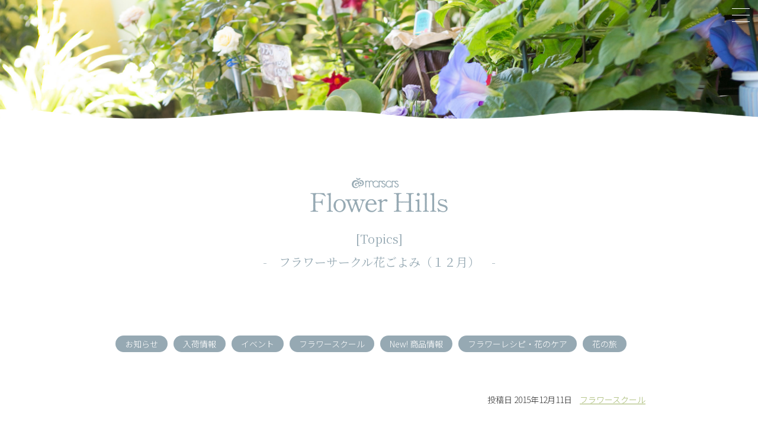

--- FILE ---
content_type: text/html; charset=UTF-8
request_url: https://www.marsars.co.jp/140
body_size: 15063
content:
<!DOCTYPE html>
<html lang="ja"
	prefix="og: https://ogp.me/ns#"  style="scroll-behavior:smooth;">
<head>
<meta charset="UTF-8">
<meta name="viewport" content="width=device-width, user-scalable=yes, maximum-scale=1.0, minimum-scale=1.0">
<meta name="robots" content="noimageindex">
<meta name="googlebot" content="noimageindex">


		<!-- All in One SEO 4.1.5.3 -->
		<title>フラワーサークル花ごよみ（１２月） - 素敵な花のある暮らし マーサーズ｜生花販売・卸売/観葉リース/通販（全国発送）/法人提案/社葬デザイン制作/ フラワーデザインスクール（出張講習有）/肥料卸売</title>
		<meta name="description" content="なにかとイベントが多い１２月！！ お花屋さんもクリスマスやお正月にちなんだお花で賑わっています。 今月の花ごよみは「スペシャルレッスン」を開催中！ 人気のプリザで壁飾り、生花でお正月のアレンジメントを作ります。 12/1 […]" />
		<meta name="robots" content="max-image-preview:large" />
		<link rel="canonical" href="https://www.marsars.co.jp/140" />
		<meta property="og:locale" content="ja_JP" />
		<meta property="og:site_name" content="素敵な花のある暮らし　マーサーズ｜生花販売・卸売/観葉リース/通販（全国発送）/法人提案/社葬デザイン制作/ フラワーデザインスクール（出張講習有）/肥料卸売 - 希少品種やドライフラワー、さらに花器や小物、 各種オーダーまで幅広く取り扱っています。 フラワーヒルズは栃木県内一ひろびろ。 路地裏でも散歩する気分で、ぜひごゆっくりご覧ください。 たくさんの季節の花と緑が、あなたとの出会いを待っています。疑問やご質問もご遠慮なく。 フラワーアレンジや花束、寄せ鉢などのオーダーもお気軽にお申し付けください。 花と緑をこよなく愛し、日々センスを磨いているフラワーヒルズのスタッフが お客様の思いをしっかり受け止めて、すばやくその場でお作りいたします。" />
		<meta property="og:type" content="article" />
		<meta property="og:title" content="フラワーサークル花ごよみ（１２月） - 素敵な花のある暮らし マーサーズ｜生花販売・卸売/観葉リース/通販（全国発送）/法人提案/社葬デザイン制作/ フラワーデザインスクール（出張講習有）/肥料卸売" />
		<meta property="og:description" content="なにかとイベントが多い１２月！！ お花屋さんもクリスマスやお正月にちなんだお花で賑わっています。 今月の花ごよみは「スペシャルレッスン」を開催中！ 人気のプリザで壁飾り、生花でお正月のアレンジメントを作ります。 12/1 […]" />
		<meta property="og:url" content="https://www.marsars.co.jp/140" />
		<meta property="article:published_time" content="2015-12-11T07:23:52+00:00" />
		<meta property="article:modified_time" content="2021-09-15T06:33:18+00:00" />
		<meta name="twitter:card" content="summary" />
		<meta name="twitter:domain" content="www.marsars.co.jp" />
		<meta name="twitter:title" content="フラワーサークル花ごよみ（１２月） - 素敵な花のある暮らし マーサーズ｜生花販売・卸売/観葉リース/通販（全国発送）/法人提案/社葬デザイン制作/ フラワーデザインスクール（出張講習有）/肥料卸売" />
		<meta name="twitter:description" content="なにかとイベントが多い１２月！！ お花屋さんもクリスマスやお正月にちなんだお花で賑わっています。 今月の花ごよみは「スペシャルレッスン」を開催中！ 人気のプリザで壁飾り、生花でお正月のアレンジメントを作ります。 12/1 […]" />
		<script type="application/ld+json" class="aioseo-schema">
			{"@context":"https:\/\/schema.org","@graph":[{"@type":"WebSite","@id":"https:\/\/www.marsars.co.jp\/#website","url":"https:\/\/www.marsars.co.jp\/","name":"\u7d20\u6575\u306a\u82b1\u306e\u3042\u308b\u66ae\u3089\u3057\u3000\u30de\u30fc\u30b5\u30fc\u30ba\uff5c\u751f\u82b1\u8ca9\u58f2\u30fb\u5378\u58f2\/\u89b3\u8449\u30ea\u30fc\u30b9\/\u901a\u8ca9\uff08\u5168\u56fd\u767a\u9001\uff09\/\u6cd5\u4eba\u63d0\u6848\/\u793e\u846c\u30c7\u30b6\u30a4\u30f3\u5236\u4f5c\/ \u30d5\u30e9\u30ef\u30fc\u30c7\u30b6\u30a4\u30f3\u30b9\u30af\u30fc\u30eb\uff08\u51fa\u5f35\u8b1b\u7fd2\u6709\uff09\/\u80a5\u6599\u5378\u58f2","description":"\u5e0c\u5c11\u54c1\u7a2e\u3084\u30c9\u30e9\u30a4\u30d5\u30e9\u30ef\u30fc\u3001\u3055\u3089\u306b\u82b1\u5668\u3084\u5c0f\u7269\u3001 \u5404\u7a2e\u30aa\u30fc\u30c0\u30fc\u307e\u3067\u5e45\u5e83\u304f\u53d6\u308a\u6271\u3063\u3066\u3044\u307e\u3059\u3002 \u30d5\u30e9\u30ef\u30fc\u30d2\u30eb\u30ba\u306f\u6803\u6728\u770c\u5185\u4e00\u3072\u308d\u3073\u308d\u3002 \u8def\u5730\u88cf\u3067\u3082\u6563\u6b69\u3059\u308b\u6c17\u5206\u3067\u3001\u305c\u3072\u3054\u3086\u3063\u304f\u308a\u3054\u89a7\u304f\u3060\u3055\u3044\u3002 \u305f\u304f\u3055\u3093\u306e\u5b63\u7bc0\u306e\u82b1\u3068\u7dd1\u304c\u3001\u3042\u306a\u305f\u3068\u306e\u51fa\u4f1a\u3044\u3092\u5f85\u3063\u3066\u3044\u307e\u3059\u3002\u7591\u554f\u3084\u3054\u8cea\u554f\u3082\u3054\u9060\u616e\u306a\u304f\u3002 \u30d5\u30e9\u30ef\u30fc\u30a2\u30ec\u30f3\u30b8\u3084\u82b1\u675f\u3001\u5bc4\u305b\u9262\u306a\u3069\u306e\u30aa\u30fc\u30c0\u30fc\u3082\u304a\u6c17\u8efd\u306b\u304a\u7533\u3057\u4ed8\u3051\u304f\u3060\u3055\u3044\u3002 \u82b1\u3068\u7dd1\u3092\u3053\u3088\u306a\u304f\u611b\u3057\u3001\u65e5\u3005\u30bb\u30f3\u30b9\u3092\u78e8\u3044\u3066\u3044\u308b\u30d5\u30e9\u30ef\u30fc\u30d2\u30eb\u30ba\u306e\u30b9\u30bf\u30c3\u30d5\u304c \u304a\u5ba2\u69d8\u306e\u601d\u3044\u3092\u3057\u3063\u304b\u308a\u53d7\u3051\u6b62\u3081\u3066\u3001\u3059\u3070\u3084\u304f\u305d\u306e\u5834\u3067\u304a\u4f5c\u308a\u3044\u305f\u3057\u307e\u3059\u3002","inLanguage":"ja","publisher":{"@id":"https:\/\/www.marsars.co.jp\/#organization"}},{"@type":"Organization","@id":"https:\/\/www.marsars.co.jp\/#organization","name":"\u7d20\u6575\u306a\u82b1\u306e\u3042\u308b\u66ae\u3089\u3057\u3000\u30de\u30fc\u30b5\u30fc\u30ba\uff5c\u751f\u82b1\u8ca9\u58f2\u30fb\u5378\u58f2\/\u89b3\u8449\u30ea\u30fc\u30b9\/\u901a\u8ca9\uff08\u5168\u56fd\u767a\u9001\uff09\/\u6cd5\u4eba\u63d0\u6848\/\u793e\u846c\u30c7\u30b6\u30a4\u30f3\u5236\u4f5c\/ \u30d5\u30e9\u30ef\u30fc\u30c7\u30b6\u30a4\u30f3\u30b9\u30af\u30fc\u30eb\uff08\u51fa\u5f35\u8b1b\u7fd2\u6709\uff09\/\u80a5\u6599\u5378\u58f2","url":"https:\/\/www.marsars.co.jp\/"},{"@type":"BreadcrumbList","@id":"https:\/\/www.marsars.co.jp\/140#breadcrumblist","itemListElement":[{"@type":"ListItem","@id":"https:\/\/www.marsars.co.jp\/#listItem","position":1,"item":{"@type":"WebPage","@id":"https:\/\/www.marsars.co.jp\/","name":"\u30db\u30fc\u30e0","description":"\u5e0c\u5c11\u54c1\u7a2e\u3084\u30c9\u30e9\u30a4\u30d5\u30e9\u30ef\u30fc\u3001\u3055\u3089\u306b\u82b1\u5668\u3084\u5c0f\u7269\u3001 \u5404\u7a2e\u30aa\u30fc\u30c0\u30fc\u307e\u3067\u5e45\u5e83\u304f\u53d6\u308a\u6271\u3063\u3066\u3044\u307e\u3059\u3002 \u30d5\u30e9\u30ef\u30fc\u30d2\u30eb\u30ba\u306f\u6803\u6728\u770c\u5185\u4e00\u3072\u308d\u3073\u308d\u3002 \u8def\u5730\u88cf\u3067\u3082\u6563\u6b69\u3059\u308b\u6c17\u5206\u3067\u3001\u305c\u3072\u3054\u3086\u3063\u304f\u308a\u3054\u89a7\u304f\u3060\u3055\u3044\u3002 \u305f\u304f\u3055\u3093\u306e\u5b63\u7bc0\u306e\u82b1\u3068\u7dd1\u304c\u3001\u3042\u306a\u305f\u3068\u306e\u51fa\u4f1a\u3044\u3092\u5f85\u3063\u3066\u3044\u307e\u3059\u3002\u7591\u554f\u3084\u3054\u8cea\u554f\u3082\u3054\u9060\u616e\u306a\u304f\u3002 \u30d5\u30e9\u30ef\u30fc\u30a2\u30ec\u30f3\u30b8\u3084\u82b1\u675f\u3001\u5bc4\u305b\u9262\u306a\u3069\u306e\u30aa\u30fc\u30c0\u30fc\u3082\u304a\u6c17\u8efd\u306b\u304a\u7533\u3057\u4ed8\u3051\u304f\u3060\u3055\u3044\u3002 \u82b1\u3068\u7dd1\u3092\u3053\u3088\u306a\u304f\u611b\u3057\u3001\u65e5\u3005\u30bb\u30f3\u30b9\u3092\u78e8\u3044\u3066\u3044\u308b\u30d5\u30e9\u30ef\u30fc\u30d2\u30eb\u30ba\u306e\u30b9\u30bf\u30c3\u30d5\u304c \u304a\u5ba2\u69d8\u306e\u601d\u3044\u3092\u3057\u3063\u304b\u308a\u53d7\u3051\u6b62\u3081\u3066\u3001\u3059\u3070\u3084\u304f\u305d\u306e\u5834\u3067\u304a\u4f5c\u308a\u3044\u305f\u3057\u307e\u3059\u3002","url":"https:\/\/www.marsars.co.jp\/"}}]},{"@type":"Person","@id":"https:\/\/www.marsars.co.jp\/author\/mplus#author","url":"https:\/\/www.marsars.co.jp\/author\/mplus","name":"mplus","image":{"@type":"ImageObject","@id":"https:\/\/www.marsars.co.jp\/140#authorImage","url":"https:\/\/secure.gravatar.com\/avatar\/c8dcb75d181865d7e871fe136dc558c9?s=96&d=mm&r=g","width":96,"height":96,"caption":"mplus"}},{"@type":"WebPage","@id":"https:\/\/www.marsars.co.jp\/140#webpage","url":"https:\/\/www.marsars.co.jp\/140","name":"\u30d5\u30e9\u30ef\u30fc\u30b5\u30fc\u30af\u30eb\u82b1\u3054\u3088\u307f\uff08\uff11\uff12\u6708\uff09 - \u7d20\u6575\u306a\u82b1\u306e\u3042\u308b\u66ae\u3089\u3057 \u30de\u30fc\u30b5\u30fc\u30ba\uff5c\u751f\u82b1\u8ca9\u58f2\u30fb\u5378\u58f2\/\u89b3\u8449\u30ea\u30fc\u30b9\/\u901a\u8ca9\uff08\u5168\u56fd\u767a\u9001\uff09\/\u6cd5\u4eba\u63d0\u6848\/\u793e\u846c\u30c7\u30b6\u30a4\u30f3\u5236\u4f5c\/ \u30d5\u30e9\u30ef\u30fc\u30c7\u30b6\u30a4\u30f3\u30b9\u30af\u30fc\u30eb\uff08\u51fa\u5f35\u8b1b\u7fd2\u6709\uff09\/\u80a5\u6599\u5378\u58f2","description":"\u306a\u306b\u304b\u3068\u30a4\u30d9\u30f3\u30c8\u304c\u591a\u3044\uff11\uff12\u6708\uff01\uff01 \u304a\u82b1\u5c4b\u3055\u3093\u3082\u30af\u30ea\u30b9\u30de\u30b9\u3084\u304a\u6b63\u6708\u306b\u3061\u306a\u3093\u3060\u304a\u82b1\u3067\u8cd1\u308f\u3063\u3066\u3044\u307e\u3059\u3002 \u4eca\u6708\u306e\u82b1\u3054\u3088\u307f\u306f\u300c\u30b9\u30da\u30b7\u30e3\u30eb\u30ec\u30c3\u30b9\u30f3\u300d\u3092\u958b\u50ac\u4e2d\uff01 \u4eba\u6c17\u306e\u30d7\u30ea\u30b6\u3067\u58c1\u98fe\u308a\u3001\u751f\u82b1\u3067\u304a\u6b63\u6708\u306e\u30a2\u30ec\u30f3\u30b8\u30e1\u30f3\u30c8\u3092\u4f5c\u308a\u307e\u3059\u3002 12\/1 [\u2026]","inLanguage":"ja","isPartOf":{"@id":"https:\/\/www.marsars.co.jp\/#website"},"breadcrumb":{"@id":"https:\/\/www.marsars.co.jp\/140#breadcrumblist"},"author":"https:\/\/www.marsars.co.jp\/author\/mplus#author","creator":"https:\/\/www.marsars.co.jp\/author\/mplus#author","datePublished":"2015-12-11T07:23:52+09:00","dateModified":"2021-09-15T06:33:18+09:00"},{"@type":"BlogPosting","@id":"https:\/\/www.marsars.co.jp\/140#blogposting","name":"\u30d5\u30e9\u30ef\u30fc\u30b5\u30fc\u30af\u30eb\u82b1\u3054\u3088\u307f\uff08\uff11\uff12\u6708\uff09 - \u7d20\u6575\u306a\u82b1\u306e\u3042\u308b\u66ae\u3089\u3057 \u30de\u30fc\u30b5\u30fc\u30ba\uff5c\u751f\u82b1\u8ca9\u58f2\u30fb\u5378\u58f2\/\u89b3\u8449\u30ea\u30fc\u30b9\/\u901a\u8ca9\uff08\u5168\u56fd\u767a\u9001\uff09\/\u6cd5\u4eba\u63d0\u6848\/\u793e\u846c\u30c7\u30b6\u30a4\u30f3\u5236\u4f5c\/ \u30d5\u30e9\u30ef\u30fc\u30c7\u30b6\u30a4\u30f3\u30b9\u30af\u30fc\u30eb\uff08\u51fa\u5f35\u8b1b\u7fd2\u6709\uff09\/\u80a5\u6599\u5378\u58f2","description":"\u306a\u306b\u304b\u3068\u30a4\u30d9\u30f3\u30c8\u304c\u591a\u3044\uff11\uff12\u6708\uff01\uff01 \u304a\u82b1\u5c4b\u3055\u3093\u3082\u30af\u30ea\u30b9\u30de\u30b9\u3084\u304a\u6b63\u6708\u306b\u3061\u306a\u3093\u3060\u304a\u82b1\u3067\u8cd1\u308f\u3063\u3066\u3044\u307e\u3059\u3002 \u4eca\u6708\u306e\u82b1\u3054\u3088\u307f\u306f\u300c\u30b9\u30da\u30b7\u30e3\u30eb\u30ec\u30c3\u30b9\u30f3\u300d\u3092\u958b\u50ac\u4e2d\uff01 \u4eba\u6c17\u306e\u30d7\u30ea\u30b6\u3067\u58c1\u98fe\u308a\u3001\u751f\u82b1\u3067\u304a\u6b63\u6708\u306e\u30a2\u30ec\u30f3\u30b8\u30e1\u30f3\u30c8\u3092\u4f5c\u308a\u307e\u3059\u3002 12\/1 [\u2026]","inLanguage":"ja","headline":"\u30d5\u30e9\u30ef\u30fc\u30b5\u30fc\u30af\u30eb\u82b1\u3054\u3088\u307f\uff08\uff11\uff12\u6708\uff09","author":{"@id":"https:\/\/www.marsars.co.jp\/author\/mplus#author"},"publisher":{"@id":"https:\/\/www.marsars.co.jp\/#organization"},"datePublished":"2015-12-11T07:23:52+09:00","dateModified":"2021-09-15T06:33:18+09:00","articleSection":"\u30d5\u30e9\u30ef\u30fc\u30b9\u30af\u30fc\u30eb","mainEntityOfPage":{"@id":"https:\/\/www.marsars.co.jp\/140#webpage"},"isPartOf":{"@id":"https:\/\/www.marsars.co.jp\/140#webpage"}}]}
		</script>
		<!-- All in One SEO -->

<link rel='dns-prefetch' href='//s.w.org' />
<link rel='stylesheet' id='sbi_styles-css'  href='https://www.marsars.co.jp/site/wp-content/plugins/instagram-feed/css/sbi-styles.min.css?ver=6.6.1' type='text/css' media='all' />
<link rel='stylesheet' id='wp-block-library-css'  href='https://www.marsars.co.jp/site/wp-includes/css/dist/block-library/style.min.css?ver=5.8.12' type='text/css' media='all' />
<link rel="https://api.w.org/" href="https://www.marsars.co.jp/wp-json/" /><link rel="alternate" type="application/json" href="https://www.marsars.co.jp/wp-json/wp/v2/posts/140" /><link rel='shortlink' href='https://www.marsars.co.jp/?p=140' />
<link rel="alternate" type="application/json+oembed" href="https://www.marsars.co.jp/wp-json/oembed/1.0/embed?url=https%3A%2F%2Fwww.marsars.co.jp%2F140" />
<link rel="alternate" type="text/xml+oembed" href="https://www.marsars.co.jp/wp-json/oembed/1.0/embed?url=https%3A%2F%2Fwww.marsars.co.jp%2F140&#038;format=xml" />
<noscript><style>.lazyload[data-src]{display:none !important;}</style></noscript><style>.lazyload{background-image:none !important;}.lazyload:before{background-image:none !important;}</style><link href="https://fonts.googleapis.com/css?family=Noto+Sans+JP&display=swap" rel="stylesheet">
<link rel="stylesheet" type="text/css" media="all" href="https://www.marsars.co.jp/site/wp-content/themes/marsars.co.jp/style.css">
<link href="https://www.marsars.co.jp/site/wp-content/themes/marsars.co.jp/style-res.css" rel="stylesheet">
<link rel="pingback" href="https://www.marsars.co.jp/site/xmlrpc.php">
<link rel="shortcut icon" href="https://www.marsars.co.jp/site/wp-content/themes/marsars.co.jp/images/favicon.ico">
<link type="text/css" rel="stylesheet" href="https://www.marsars.co.jp/site/wp-content/themes/marsars.co.jp/js/flexslider/flexslider.css">
<link rel="preconnect" href="https://fonts.googleapis.com">
<link rel="preconnect" href="https://fonts.gstatic.com" crossorigin>
<link href="https://fonts.googleapis.com/css2?family=Dancing+Script:wght@700&family=Noto+Sans+JP:wght@100;300;400;500;700;900&family=Noto+Serif+JP:wght@200;300;400;500;600;700;900&display=swap" rel="stylesheet">

<!--[if lt IE 9]>
<script src="https://www.marsars.co.jp/site/wp-content/themes/marsars.co.jp/js/html5.js"></script>
<script src="https://www.marsars.co.jp/site/wp-content/themes/marsars.co.jp/js/css3-mediaqueries.js"></script>
<![endif]-->
<script src="https://www.marsars.co.jp/site/wp-content/themes/marsars.co.jp/js/jquery.min.js"></script>
<script type="text/javascript" src="https://www.marsars.co.jp/site/wp-content/themes/marsars.co.jp/js/flexslider/jquery.flexslider-min.js"></script>
<!-- Global site tag (gtag.js) - Google Analytics -->
<script async src="https://www.googletagmanager.com/gtag/js?id=UA-55822155-1"></script>
<script>
  window.dataLayer = window.dataLayer || [];
  function gtag(){dataLayer.push(arguments);}
  gtag('js', new Date());

  gtag('config', 'UA-55822155-1');
  gtag('config', 'G-YED3QWXD65');
</script>

</head>

<body>
<script>var ewww_webp_supported=false;</script>


<div id="wrapper">


<div id="sticky">	<div id="common-head" style="" class="lazyload" data-bg="https://www.marsars.co.jp/site/wp-content/themes/marsars.co.jp/images/head/image1.jpg">
<span><img src="[data-uri]" data-src="https://www.marsars.co.jp/site/wp-content/themes/marsars.co.jp/images/head/transparent.png" class="lazyload"><noscript><img src="https://www.marsars.co.jp/site/wp-content/themes/marsars.co.jp/images/head/transparent.png" data-eio="l"></noscript></span>
</div>	</div>

<div id="sticky-common-tl">
<div id="common-tl">
<a href="https://www.marsars.co.jp/"><img src="[data-uri]" data-src="https://www.marsars.co.jp/site/wp-content/themes/marsars.co.jp/images/img15.png" class="lazyload"><noscript><img src="https://www.marsars.co.jp/site/wp-content/themes/marsars.co.jp/images/img15.png" data-eio="l"></noscript></a>


<span>[Topics] <br class="inv-b"><div style="width:100%;height:10px;"></div>-　フラワーサークル花ごよみ（１２月）　-</span>

</div>
</div>

	<div id="content">
<!---------------------------------->
<div id="common-sec" style="padding-top:0;">

<div id="post-cat">

<a href="https://www.marsars.co.jp/category/cat8">お知らせ</a>
<a href="https://www.marsars.co.jp/category/cat2">入荷情報</a>
<a href="https://www.marsars.co.jp/category/cat3">イベント</a>
<a href="https://www.marsars.co.jp/category/cat4">フラワースクール</a>
<a href="https://www.marsars.co.jp/category/cat5">New! 商品情報</a>
<a href="https://www.marsars.co.jp/category/cat6">フラワーレシピ・花のケア</a>
<a href="https://www.marsars.co.jp/category/cat7">花の旅</a>

</div>
<span style="width:100%;font-size:1.4rem;font-weight:300;text-align:right;margin:60px 0 30px 0;">投稿日 2015年12月11日

<object style="color:#9eb364;padding-left:10px;text-decoration:underline;">フラワースクール</object>
</span>

<p>なにかとイベントが多い１２月！！</p>
<div>お花屋さんもクリスマスやお正月にちなんだお花で賑わっています。</div>
<div></div>
<div>今月の花ごよみは「スペシャルレッスン」を開催中！</div>
<div>人気のプリザで壁飾り、生花でお正月のアレンジメントを作ります。</div>
<div></div>
<div>12/10（木）にはプリザーブドフラワーで壁飾りを作りましたよ。</div>
<div>ワイヤーでの下処理が多かったので、手が痛くなってしまいましたが</div>
<div>皆さん、とても真剣に楽しそうに参加してくださいました。</div>
<div></div>
<div>自分だけの素敵な壁飾りが完成した時は、うれしそうな顔をされていました。</div>
<div>これで、素敵なお正月を迎えられること間違いなし♪</div>
<div></div>
<div>12/29（火）には生花でお正月アレンジメントを作ります。</div>
<div>ぜひ、一緒にお正月の準備をしましょう。</div>

<div style="width:100%;"></div>


	<a id="lnk-common" style="margin-bottom:100px;" href="https://www.marsars.co.jp/topics">> Topicsに戻る</a>
<dl id="topics-common-block">
<!------->
<!------->
	<dt>2021年04月22日</dt>

<object style="color:#648bb3;border:1px solid #648bb3;">お知らせ</object>
	<dd>

<a href="https://www.marsars.co.jp/163">
母の日の商品を掲載しました</a>

	</dd>
<!------->
<!------->
	<dt>2021年01月04日</dt>

<object style="color:#648bb3;border:1px solid #648bb3;">お知らせ</object>
	<dd>

<a href="https://www.marsars.co.jp/161">
新年のご挨拶</a>

	</dd>
<!------->
<!------->
	<dt>2020年11月13日</dt>

<object style="color:#648bb3;border:1px solid #648bb3;">お知らせ</object>
	<dd>

<a href="https://www.marsars.co.jp/152">
25周年リニューアルオープンセール♪</a>

	</dd>
<!------->
<!------->
	<dt>2020年05月04日</dt>

<object style="color:#648bb3;border:1px solid #648bb3;">お知らせ</object>
	<dd>

<a href="https://www.marsars.co.jp/142">
ﾟ+｡:.ﾟインターネット ショッピングサービスを始めました ﾟ+｡:.…<span style="font-size:1.2rem;">続きはこちら</span></a>

	</dd>
<!------->
<!------->
	<dt>2015年12月11日</dt>

<object style="color:#9eb364;border:1px solid #9eb364;">フラワースクール</object>
	<dd>

<a href="https://www.marsars.co.jp/140">
フラワーサークル花ごよみ（１２月）</a>

	</dd>
<!------->
<!------->
	<dt>2015年07月31日</dt>

<object style="color:#9eb364;border:1px solid #9eb364;">フラワースクール</object>
	<dd>

<a href="https://www.marsars.co.jp/137">
フラワーサークル花ごよみ（７月）</a>

	</dd>
<!------->
<!------->
	<dt>2015年07月24日</dt>

<object style="color:#648bb3;border:1px solid #648bb3;">お知らせ</object>
	<dd>

<a href="https://www.marsars.co.jp/134">
８月のはなはなマルシェのお知らせ</a>

	</dd>
<!------->
<!------->
	<dt>2015年07月24日</dt>

<object style="color:#9eb364;border:1px solid #9eb364;">フラワースクール</object>
	<dd>

<a href="https://www.marsars.co.jp/130">
フラワーサークル花ごよみ（７月レッスン）</a>

	</dd>
<!------->
<!------->
	<dt>2015年07月04日</dt>

<object style="color:#9eb364;border:1px solid #9eb364;">フラワースクール</object>
	<dd>

<a href="https://www.marsars.co.jp/125">
フラワーサークル花ごよみ（６月のレッスン）</a>

	</dd>
<!------->
<!------->
	<dt>2015年06月20日</dt>

<object style="color:#648bb3;border:1px solid #648bb3;">お知らせ</object>
	<dd>

<a href="https://www.marsars.co.jp/123">
７月のはなはなマルシェのお知らせ</a>

	</dd>
<!------->
<!------->
	<dt>2015年05月29日</dt>

<object style="color:#648bb3;border:1px solid #648bb3;">お知らせ</object>
	<dd>

<a href="https://www.marsars.co.jp/120">
介護施設への出張レッスン</a>

	</dd>
<!------->
<!------->
	<dt>2015年05月29日</dt>

<object style="color:#648bb3;border:1px solid #648bb3;">お知らせ</object>
	<dd>

<a href="https://www.marsars.co.jp/118">
６月のはなはなマルシェのお知らせ</a>

	</dd>
<!------->
<!------->
</dl>
</div>
<!---------------------------------->


<div id="common-navi">
	<a href="https://www.marsars.co.jp/about">フラワーヒルズと運営会社のご紹介</a>
	<a href="https://www.marsars.co.jp/school">フラワースクール&ワークショップ</a>
	<a href="https://www.marsars.co.jp/made-to-order">オリジナルオーダーメイド</a>
	<a href="https://www.marsars.co.jp/calendar">イベントカレンダー</a>
	<a href="http://www.marsars.net/" target="_blank">フラワーヒルズWebショップ</a>

	<a href="https://www.marsars.co.jp/wholesale">花の卸売り</a>
	<a href="https://www.marsars.co.jp/gifts">慶弔贈答品</a>
	<a href="https://www.marsars.co.jp/plant">観葉植物・鉢花リース</a>
	<a href="https://www.marsars.co.jp/planning">商品企画・加工・発送</a>
	<a href="https://www.marsars.co.jp/event">イベント・出張レッスン</a>

</div>

<div id="glbl-navi">

<input id="glblmenu-check-target" class="glblmenu-check" type="checkbox">

<label class="glblmenu" for="glblmenu-check-target">
<dl id="glbl-menu">
<dt></dt>
<dd></dd>
</dl>
</label>

<div class="glbl-menu-content">
	<div id="glbl-menu-content-inner">

<a id="glbl-menu-inner-logo" href="https://www.marsars.co.jp/"><img src="[data-uri]" data-src="https://www.marsars.co.jp/site/wp-content/themes/marsars.co.jp/images/img2.png" class="lazyload"><noscript><img src="https://www.marsars.co.jp/site/wp-content/themes/marsars.co.jp/images/img2.png" data-eio="l"></noscript></a>

<a id="glbl-menu-content-inner-lnk" href="https://www.marsars.co.jp/">ホーム</a>
<a id="glbl-menu-content-inner-lnk" href="https://www.marsars.co.jp/about">
フラワーヒルズと<br>運営会社のご紹介</a>
<a id="glbl-menu-content-inner-lnk" href="https://www.marsars.co.jp/school">フラワースクール&<br>ワークショップ</a>
<a id="glbl-menu-content-inner-lnk" href="https://www.marsars.co.jp/made-to-order">オリジナルオーダーメイド</a>
<a id="glbl-menu-content-inner-lnk" href="https://www.marsars.co.jp/calendar">イベントカレンダー</a>
<a id="glbl-menu-content-inner-lnk" href="http://www.marsars.net/" target="_blank">フラワーヒルズWebショップ</a>
<a id="glbl-menu-content-inner-lnk" href="https://www.marsars.co.jp/wholesale">花の卸売り</a>
<a id="glbl-menu-content-inner-lnk" href="https://www.marsars.co.jp/gifts">慶弔贈答品</a>
<a id="glbl-menu-content-inner-lnk" href="https://www.marsars.co.jp/plant">観葉植物・鉢花リース</a>
<a id="glbl-menu-content-inner-lnk" href="https://www.marsars.co.jp/planning">商品企画・加工・発送</a>
<a id="glbl-menu-content-inner-lnk" href="https://www.marsars.co.jp/event">イベント・出張レッスン</a>
<a id="glbl-menu-content-inner-lnk" href="https://www.marsars.co.jp/sdgs">marsarsのSDGS</a>
<a id="glbl-menu-content-inner-lnk" href="https://www.marsars.co.jp/contact">お問い合わせ</a>

	<input id="glblmenu-check-target" class="glblmenu-check" type="checkbox" checked="checked">
<label class="glblmenu-close" for="glblmenu-check-target">
× Close
</label>

	</div>


</div>
</div>

 

<!---------------------------->
	<div style="width:100%;">

<h1 style="margin-top:0;"><img src="[data-uri]" data-src="https://www.marsars.co.jp/site/wp-content/themes/marsars.co.jp/images/img16.png" class="lazyload"><noscript><img src="https://www.marsars.co.jp/site/wp-content/themes/marsars.co.jp/images/img16.png" data-eio="l"></noscript>Instagram<a href="https://www.instagram.com/flowerhills_marsars/" target="_blank">Instagramでフォローする</a></h1>


<div id="sb_instagram"  class="sbi sbi_mob_col_1 sbi_tab_col_2 sbi_col_5 sbi_width_resp" style="padding-bottom: 10px;width: 96%;" data-feedid="*1"  data-res="auto" data-cols="5" data-colsmobile="1" data-colstablet="2" data-num="10" data-nummobile="" data-item-padding="5" data-shortcode-atts="{}"  data-postid="118" data-locatornonce="2f383d0bf8" data-sbi-flags="favorLocal">
	
    <div id="sbi_images"  style="gap: 10px;">
		<div class="sbi_item sbi_type_carousel sbi_new sbi_transition" id="sbi_18038624093711482" data-date="1765746583">
    <div class="sbi_photo_wrap">
        <a class="sbi_photo" href="https://www.instagram.com/p/DSQikjSmBgk/" target="_blank" rel="noopener nofollow" data-full-res="https://scontent-itm1-1.cdninstagram.com/v/t39.30808-6/599942259_24995017280200119_3071483921802373717_n.jpg?stp=dst-jpg_e35_tt6&#038;_nc_cat=110&#038;ccb=7-5&#038;_nc_sid=18de74&#038;efg=eyJlZmdfdGFnIjoiQ0FST1VTRUxfSVRFTS5iZXN0X2ltYWdlX3VybGdlbi5DMyJ9&#038;_nc_ohc=ZMtvKRjETN4Q7kNvwGifCT1&#038;_nc_oc=AdnV6_4GAgS_ify51ciW55lKQZ4N7-e8MtxoNjU7zL_zIVH9RjANClIg-Du3PzYTig0&#038;_nc_zt=23&#038;_nc_ht=scontent-itm1-1.cdninstagram.com&#038;edm=ANo9K5cEAAAA&#038;_nc_gid=aCoUz_mu1WjCxHtLwlI-rg&#038;oh=00_Afr6X0ZwYjQcd5Je6r-vj3YZcK-ZgJrwv3KjfKfOMQxmvA&#038;oe=696394FB" data-img-src-set="{&quot;d&quot;:&quot;https:\/\/scontent-itm1-1.cdninstagram.com\/v\/t39.30808-6\/599942259_24995017280200119_3071483921802373717_n.jpg?stp=dst-jpg_e35_tt6&amp;_nc_cat=110&amp;ccb=7-5&amp;_nc_sid=18de74&amp;efg=eyJlZmdfdGFnIjoiQ0FST1VTRUxfSVRFTS5iZXN0X2ltYWdlX3VybGdlbi5DMyJ9&amp;_nc_ohc=ZMtvKRjETN4Q7kNvwGifCT1&amp;_nc_oc=AdnV6_4GAgS_ify51ciW55lKQZ4N7-e8MtxoNjU7zL_zIVH9RjANClIg-Du3PzYTig0&amp;_nc_zt=23&amp;_nc_ht=scontent-itm1-1.cdninstagram.com&amp;edm=ANo9K5cEAAAA&amp;_nc_gid=aCoUz_mu1WjCxHtLwlI-rg&amp;oh=00_Afr6X0ZwYjQcd5Je6r-vj3YZcK-ZgJrwv3KjfKfOMQxmvA&amp;oe=696394FB&quot;,&quot;150&quot;:&quot;https:\/\/scontent-itm1-1.cdninstagram.com\/v\/t39.30808-6\/599942259_24995017280200119_3071483921802373717_n.jpg?stp=dst-jpg_e35_tt6&amp;_nc_cat=110&amp;ccb=7-5&amp;_nc_sid=18de74&amp;efg=eyJlZmdfdGFnIjoiQ0FST1VTRUxfSVRFTS5iZXN0X2ltYWdlX3VybGdlbi5DMyJ9&amp;_nc_ohc=ZMtvKRjETN4Q7kNvwGifCT1&amp;_nc_oc=AdnV6_4GAgS_ify51ciW55lKQZ4N7-e8MtxoNjU7zL_zIVH9RjANClIg-Du3PzYTig0&amp;_nc_zt=23&amp;_nc_ht=scontent-itm1-1.cdninstagram.com&amp;edm=ANo9K5cEAAAA&amp;_nc_gid=aCoUz_mu1WjCxHtLwlI-rg&amp;oh=00_Afr6X0ZwYjQcd5Je6r-vj3YZcK-ZgJrwv3KjfKfOMQxmvA&amp;oe=696394FB&quot;,&quot;320&quot;:&quot;https:\/\/scontent-itm1-1.cdninstagram.com\/v\/t39.30808-6\/599942259_24995017280200119_3071483921802373717_n.jpg?stp=dst-jpg_e35_tt6&amp;_nc_cat=110&amp;ccb=7-5&amp;_nc_sid=18de74&amp;efg=eyJlZmdfdGFnIjoiQ0FST1VTRUxfSVRFTS5iZXN0X2ltYWdlX3VybGdlbi5DMyJ9&amp;_nc_ohc=ZMtvKRjETN4Q7kNvwGifCT1&amp;_nc_oc=AdnV6_4GAgS_ify51ciW55lKQZ4N7-e8MtxoNjU7zL_zIVH9RjANClIg-Du3PzYTig0&amp;_nc_zt=23&amp;_nc_ht=scontent-itm1-1.cdninstagram.com&amp;edm=ANo9K5cEAAAA&amp;_nc_gid=aCoUz_mu1WjCxHtLwlI-rg&amp;oh=00_Afr6X0ZwYjQcd5Je6r-vj3YZcK-ZgJrwv3KjfKfOMQxmvA&amp;oe=696394FB&quot;,&quot;640&quot;:&quot;https:\/\/scontent-itm1-1.cdninstagram.com\/v\/t39.30808-6\/599942259_24995017280200119_3071483921802373717_n.jpg?stp=dst-jpg_e35_tt6&amp;_nc_cat=110&amp;ccb=7-5&amp;_nc_sid=18de74&amp;efg=eyJlZmdfdGFnIjoiQ0FST1VTRUxfSVRFTS5iZXN0X2ltYWdlX3VybGdlbi5DMyJ9&amp;_nc_ohc=ZMtvKRjETN4Q7kNvwGifCT1&amp;_nc_oc=AdnV6_4GAgS_ify51ciW55lKQZ4N7-e8MtxoNjU7zL_zIVH9RjANClIg-Du3PzYTig0&amp;_nc_zt=23&amp;_nc_ht=scontent-itm1-1.cdninstagram.com&amp;edm=ANo9K5cEAAAA&amp;_nc_gid=aCoUz_mu1WjCxHtLwlI-rg&amp;oh=00_Afr6X0ZwYjQcd5Je6r-vj3YZcK-ZgJrwv3KjfKfOMQxmvA&amp;oe=696394FB&quot;}">
            <span class="sbi-screenreader">【りんご木箱いりませんか？】

りん</span>
            <svg class="svg-inline--fa fa-clone fa-w-16 sbi_lightbox_carousel_icon" aria-hidden="true" aria-label="Clone" data-fa-proƒcessed="" data-prefix="far" data-icon="clone" role="img" xmlns="http://www.w3.org/2000/svg" viewBox="0 0 512 512">
	                <path fill="currentColor" d="M464 0H144c-26.51 0-48 21.49-48 48v48H48c-26.51 0-48 21.49-48 48v320c0 26.51 21.49 48 48 48h320c26.51 0 48-21.49 48-48v-48h48c26.51 0 48-21.49 48-48V48c0-26.51-21.49-48-48-48zM362 464H54a6 6 0 0 1-6-6V150a6 6 0 0 1 6-6h42v224c0 26.51 21.49 48 48 48h224v42a6 6 0 0 1-6 6zm96-96H150a6 6 0 0 1-6-6V54a6 6 0 0 1 6-6h308a6 6 0 0 1 6 6v308a6 6 0 0 1-6 6z"></path>
	            </svg>	                    <img src="[data-uri]" alt="【りんご木箱いりませんか？】

りんご🍎の収穫や保管に
昔から使われていた
通称りんご箱

ドライフラワーやディスプレイ
重宝します♫
材質は杉かなぁ。

必要な方へ差し上げます✨️
新品同様15個あります💕" data-src="https://www.marsars.co.jp/site/wp-content/plugins/instagram-feed/img/placeholder.png" class="lazyload"><noscript><img src="https://www.marsars.co.jp/site/wp-content/plugins/instagram-feed/img/placeholder.png" alt="【りんご木箱いりませんか？】

りんご🍎の収穫や保管に
昔から使われていた
通称りんご箱

ドライフラワーやディスプレイ
重宝します♫
材質は杉かなぁ。

必要な方へ差し上げます✨️
新品同様15個あります💕" data-eio="l"></noscript>
        </a>
    </div>
</div><div class="sbi_item sbi_type_carousel sbi_new sbi_transition" id="sbi_18105617911642209" data-date="1764397354">
    <div class="sbi_photo_wrap">
        <a class="sbi_photo" href="https://www.instagram.com/p/DRoVHq7Erau/" target="_blank" rel="noopener nofollow" data-full-res="https://scontent-itm1-1.cdninstagram.com/v/t39.30808-6/590462047_24869848006050381_5213194194303778166_n.jpg?stp=dst-jpg_e35_tt6&#038;_nc_cat=105&#038;ccb=7-5&#038;_nc_sid=18de74&#038;efg=eyJlZmdfdGFnIjoiQ0FST1VTRUxfSVRFTS5iZXN0X2ltYWdlX3VybGdlbi5DMyJ9&#038;_nc_ohc=1BHNpUp7dowQ7kNvwHngg3J&#038;_nc_oc=Adn5A9liQGHSoJgDwfVwutDi_WAGmKPupVFPEPLRYZ1p7CcJ7tx1Axz1FE-qhyPESQU&#038;_nc_zt=23&#038;_nc_ht=scontent-itm1-1.cdninstagram.com&#038;edm=ANo9K5cEAAAA&#038;_nc_gid=aCoUz_mu1WjCxHtLwlI-rg&#038;oh=00_AfqFVZGPyOTMZhfeiHjWQ9eFuDi8Az8MXqci4G7Yf8QG3Q&#038;oe=696394FC" data-img-src-set="{&quot;d&quot;:&quot;https:\/\/scontent-itm1-1.cdninstagram.com\/v\/t39.30808-6\/590462047_24869848006050381_5213194194303778166_n.jpg?stp=dst-jpg_e35_tt6&amp;_nc_cat=105&amp;ccb=7-5&amp;_nc_sid=18de74&amp;efg=eyJlZmdfdGFnIjoiQ0FST1VTRUxfSVRFTS5iZXN0X2ltYWdlX3VybGdlbi5DMyJ9&amp;_nc_ohc=1BHNpUp7dowQ7kNvwHngg3J&amp;_nc_oc=Adn5A9liQGHSoJgDwfVwutDi_WAGmKPupVFPEPLRYZ1p7CcJ7tx1Axz1FE-qhyPESQU&amp;_nc_zt=23&amp;_nc_ht=scontent-itm1-1.cdninstagram.com&amp;edm=ANo9K5cEAAAA&amp;_nc_gid=aCoUz_mu1WjCxHtLwlI-rg&amp;oh=00_AfqFVZGPyOTMZhfeiHjWQ9eFuDi8Az8MXqci4G7Yf8QG3Q&amp;oe=696394FC&quot;,&quot;150&quot;:&quot;https:\/\/scontent-itm1-1.cdninstagram.com\/v\/t39.30808-6\/590462047_24869848006050381_5213194194303778166_n.jpg?stp=dst-jpg_e35_tt6&amp;_nc_cat=105&amp;ccb=7-5&amp;_nc_sid=18de74&amp;efg=eyJlZmdfdGFnIjoiQ0FST1VTRUxfSVRFTS5iZXN0X2ltYWdlX3VybGdlbi5DMyJ9&amp;_nc_ohc=1BHNpUp7dowQ7kNvwHngg3J&amp;_nc_oc=Adn5A9liQGHSoJgDwfVwutDi_WAGmKPupVFPEPLRYZ1p7CcJ7tx1Axz1FE-qhyPESQU&amp;_nc_zt=23&amp;_nc_ht=scontent-itm1-1.cdninstagram.com&amp;edm=ANo9K5cEAAAA&amp;_nc_gid=aCoUz_mu1WjCxHtLwlI-rg&amp;oh=00_AfqFVZGPyOTMZhfeiHjWQ9eFuDi8Az8MXqci4G7Yf8QG3Q&amp;oe=696394FC&quot;,&quot;320&quot;:&quot;https:\/\/scontent-itm1-1.cdninstagram.com\/v\/t39.30808-6\/590462047_24869848006050381_5213194194303778166_n.jpg?stp=dst-jpg_e35_tt6&amp;_nc_cat=105&amp;ccb=7-5&amp;_nc_sid=18de74&amp;efg=eyJlZmdfdGFnIjoiQ0FST1VTRUxfSVRFTS5iZXN0X2ltYWdlX3VybGdlbi5DMyJ9&amp;_nc_ohc=1BHNpUp7dowQ7kNvwHngg3J&amp;_nc_oc=Adn5A9liQGHSoJgDwfVwutDi_WAGmKPupVFPEPLRYZ1p7CcJ7tx1Axz1FE-qhyPESQU&amp;_nc_zt=23&amp;_nc_ht=scontent-itm1-1.cdninstagram.com&amp;edm=ANo9K5cEAAAA&amp;_nc_gid=aCoUz_mu1WjCxHtLwlI-rg&amp;oh=00_AfqFVZGPyOTMZhfeiHjWQ9eFuDi8Az8MXqci4G7Yf8QG3Q&amp;oe=696394FC&quot;,&quot;640&quot;:&quot;https:\/\/scontent-itm1-1.cdninstagram.com\/v\/t39.30808-6\/590462047_24869848006050381_5213194194303778166_n.jpg?stp=dst-jpg_e35_tt6&amp;_nc_cat=105&amp;ccb=7-5&amp;_nc_sid=18de74&amp;efg=eyJlZmdfdGFnIjoiQ0FST1VTRUxfSVRFTS5iZXN0X2ltYWdlX3VybGdlbi5DMyJ9&amp;_nc_ohc=1BHNpUp7dowQ7kNvwHngg3J&amp;_nc_oc=Adn5A9liQGHSoJgDwfVwutDi_WAGmKPupVFPEPLRYZ1p7CcJ7tx1Axz1FE-qhyPESQU&amp;_nc_zt=23&amp;_nc_ht=scontent-itm1-1.cdninstagram.com&amp;edm=ANo9K5cEAAAA&amp;_nc_gid=aCoUz_mu1WjCxHtLwlI-rg&amp;oh=00_AfqFVZGPyOTMZhfeiHjWQ9eFuDi8Az8MXqci4G7Yf8QG3Q&amp;oe=696394FC&quot;}">
            <span class="sbi-screenreader"></span>
            <svg class="svg-inline--fa fa-clone fa-w-16 sbi_lightbox_carousel_icon" aria-hidden="true" aria-label="Clone" data-fa-proƒcessed="" data-prefix="far" data-icon="clone" role="img" xmlns="http://www.w3.org/2000/svg" viewBox="0 0 512 512">
	                <path fill="currentColor" d="M464 0H144c-26.51 0-48 21.49-48 48v48H48c-26.51 0-48 21.49-48 48v320c0 26.51 21.49 48 48 48h320c26.51 0 48-21.49 48-48v-48h48c26.51 0 48-21.49 48-48V48c0-26.51-21.49-48-48-48zM362 464H54a6 6 0 0 1-6-6V150a6 6 0 0 1 6-6h42v224c0 26.51 21.49 48 48 48h224v42a6 6 0 0 1-6 6zm96-96H150a6 6 0 0 1-6-6V54a6 6 0 0 1 6-6h308a6 6 0 0 1 6 6v308a6 6 0 0 1-6 6z"></path>
	            </svg>	                    <img src="[data-uri]" alt="【Christmas Lesson🎄①】

新素材のベースを使って
華奢なスタイルのリース
上級者に混ざって初級
Lessonもお互いに新鮮✨️

#フラワーヒルズ
#クリスマス
#鹿沼市
#花
#マーサーズ" data-src="https://www.marsars.co.jp/site/wp-content/plugins/instagram-feed/img/placeholder.png" class="lazyload"><noscript><img src="https://www.marsars.co.jp/site/wp-content/plugins/instagram-feed/img/placeholder.png" alt="【Christmas Lesson🎄①】

新素材のベースを使って
華奢なスタイルのリース
上級者に混ざって初級
Lessonもお互いに新鮮✨️

#フラワーヒルズ
#クリスマス
#鹿沼市
#花
#マーサーズ" data-eio="l"></noscript>
        </a>
    </div>
</div><div class="sbi_item sbi_type_carousel sbi_new sbi_transition" id="sbi_17971173056812761" data-date="1763795662">
    <div class="sbi_photo_wrap">
        <a class="sbi_photo" href="https://www.instagram.com/p/DRWZe-2j9-k/" target="_blank" rel="noopener nofollow" data-full-res="https://scontent-itm1-1.cdninstagram.com/v/t51.82787-15/587507570_18338646946233911_4272065643811341294_n.jpg?stp=dst-jpg_e35_tt6&#038;_nc_cat=101&#038;ccb=7-5&#038;_nc_sid=18de74&#038;efg=eyJlZmdfdGFnIjoiQ0FST1VTRUxfSVRFTS5iZXN0X2ltYWdlX3VybGdlbi5DMyJ9&#038;_nc_ohc=tncaLgrxMqgQ7kNvwH7vqxv&#038;_nc_oc=AdlBagGZCUU4N7etB_e2oVmFu0evfF4AoJWTsyGMARo2TWz_ByWMskSY1nzwPZTxGHo&#038;_nc_zt=23&#038;_nc_ht=scontent-itm1-1.cdninstagram.com&#038;edm=ANo9K5cEAAAA&#038;_nc_gid=aCoUz_mu1WjCxHtLwlI-rg&#038;oh=00_AfrvpYRiPPMKXod2-W3A1yWJCdjwpwtBrk7oFospqizNGA&#038;oe=6963B58E" data-img-src-set="{&quot;d&quot;:&quot;https:\/\/scontent-itm1-1.cdninstagram.com\/v\/t51.82787-15\/587507570_18338646946233911_4272065643811341294_n.jpg?stp=dst-jpg_e35_tt6&amp;_nc_cat=101&amp;ccb=7-5&amp;_nc_sid=18de74&amp;efg=eyJlZmdfdGFnIjoiQ0FST1VTRUxfSVRFTS5iZXN0X2ltYWdlX3VybGdlbi5DMyJ9&amp;_nc_ohc=tncaLgrxMqgQ7kNvwH7vqxv&amp;_nc_oc=AdlBagGZCUU4N7etB_e2oVmFu0evfF4AoJWTsyGMARo2TWz_ByWMskSY1nzwPZTxGHo&amp;_nc_zt=23&amp;_nc_ht=scontent-itm1-1.cdninstagram.com&amp;edm=ANo9K5cEAAAA&amp;_nc_gid=aCoUz_mu1WjCxHtLwlI-rg&amp;oh=00_AfrvpYRiPPMKXod2-W3A1yWJCdjwpwtBrk7oFospqizNGA&amp;oe=6963B58E&quot;,&quot;150&quot;:&quot;https:\/\/scontent-itm1-1.cdninstagram.com\/v\/t51.82787-15\/587507570_18338646946233911_4272065643811341294_n.jpg?stp=dst-jpg_e35_tt6&amp;_nc_cat=101&amp;ccb=7-5&amp;_nc_sid=18de74&amp;efg=eyJlZmdfdGFnIjoiQ0FST1VTRUxfSVRFTS5iZXN0X2ltYWdlX3VybGdlbi5DMyJ9&amp;_nc_ohc=tncaLgrxMqgQ7kNvwH7vqxv&amp;_nc_oc=AdlBagGZCUU4N7etB_e2oVmFu0evfF4AoJWTsyGMARo2TWz_ByWMskSY1nzwPZTxGHo&amp;_nc_zt=23&amp;_nc_ht=scontent-itm1-1.cdninstagram.com&amp;edm=ANo9K5cEAAAA&amp;_nc_gid=aCoUz_mu1WjCxHtLwlI-rg&amp;oh=00_AfrvpYRiPPMKXod2-W3A1yWJCdjwpwtBrk7oFospqizNGA&amp;oe=6963B58E&quot;,&quot;320&quot;:&quot;https:\/\/scontent-itm1-1.cdninstagram.com\/v\/t51.82787-15\/587507570_18338646946233911_4272065643811341294_n.jpg?stp=dst-jpg_e35_tt6&amp;_nc_cat=101&amp;ccb=7-5&amp;_nc_sid=18de74&amp;efg=eyJlZmdfdGFnIjoiQ0FST1VTRUxfSVRFTS5iZXN0X2ltYWdlX3VybGdlbi5DMyJ9&amp;_nc_ohc=tncaLgrxMqgQ7kNvwH7vqxv&amp;_nc_oc=AdlBagGZCUU4N7etB_e2oVmFu0evfF4AoJWTsyGMARo2TWz_ByWMskSY1nzwPZTxGHo&amp;_nc_zt=23&amp;_nc_ht=scontent-itm1-1.cdninstagram.com&amp;edm=ANo9K5cEAAAA&amp;_nc_gid=aCoUz_mu1WjCxHtLwlI-rg&amp;oh=00_AfrvpYRiPPMKXod2-W3A1yWJCdjwpwtBrk7oFospqizNGA&amp;oe=6963B58E&quot;,&quot;640&quot;:&quot;https:\/\/scontent-itm1-1.cdninstagram.com\/v\/t51.82787-15\/587507570_18338646946233911_4272065643811341294_n.jpg?stp=dst-jpg_e35_tt6&amp;_nc_cat=101&amp;ccb=7-5&amp;_nc_sid=18de74&amp;efg=eyJlZmdfdGFnIjoiQ0FST1VTRUxfSVRFTS5iZXN0X2ltYWdlX3VybGdlbi5DMyJ9&amp;_nc_ohc=tncaLgrxMqgQ7kNvwH7vqxv&amp;_nc_oc=AdlBagGZCUU4N7etB_e2oVmFu0evfF4AoJWTsyGMARo2TWz_ByWMskSY1nzwPZTxGHo&amp;_nc_zt=23&amp;_nc_ht=scontent-itm1-1.cdninstagram.com&amp;edm=ANo9K5cEAAAA&amp;_nc_gid=aCoUz_mu1WjCxHtLwlI-rg&amp;oh=00_AfrvpYRiPPMKXod2-W3A1yWJCdjwpwtBrk7oFospqizNGA&amp;oe=6963B58E&quot;}">
            <span class="sbi-screenreader">F K Dインターパーク店様の巨大クリス</span>
            <svg class="svg-inline--fa fa-clone fa-w-16 sbi_lightbox_carousel_icon" aria-hidden="true" aria-label="Clone" data-fa-proƒcessed="" data-prefix="far" data-icon="clone" role="img" xmlns="http://www.w3.org/2000/svg" viewBox="0 0 512 512">
	                <path fill="currentColor" d="M464 0H144c-26.51 0-48 21.49-48 48v48H48c-26.51 0-48 21.49-48 48v320c0 26.51 21.49 48 48 48h320c26.51 0 48-21.49 48-48v-48h48c26.51 0 48-21.49 48-48V48c0-26.51-21.49-48-48-48zM362 464H54a6 6 0 0 1-6-6V150a6 6 0 0 1 6-6h42v224c0 26.51 21.49 48 48 48h224v42a6 6 0 0 1-6 6zm96-96H150a6 6 0 0 1-6-6V54a6 6 0 0 1 6-6h308a6 6 0 0 1 6 6v308a6 6 0 0 1-6 6z"></path>
	            </svg>	                    <img src="[data-uri]" alt="F K Dインターパーク店様の巨大クリスマスツリー
　　　　　✨✨✨✨✨✨✨
フラワーヒルズで設営させていただきました！

色々な方の力をお借りして出来上がったお花のツリーです🎄

大きなモミの木は本物です❣️

お子様たちの「クリスマスかわいー😍」が何よりうれしい✨

みなさん、このお花は何で出来てるんだろう？
興味津々です🌸

実物めちゃくちゃ可愛いです🩷
お立寄りの際はぜひご覧ください🩷

#フラワーヒルズ#fkdインターパーク店 #クリスマスツリー#ふぉとすぽっと #鹿沼の花屋さん" data-src="https://www.marsars.co.jp/site/wp-content/plugins/instagram-feed/img/placeholder.png" class="lazyload"><noscript><img src="https://www.marsars.co.jp/site/wp-content/plugins/instagram-feed/img/placeholder.png" alt="F K Dインターパーク店様の巨大クリスマスツリー
　　　　　✨✨✨✨✨✨✨
フラワーヒルズで設営させていただきました！

色々な方の力をお借りして出来上がったお花のツリーです🎄

大きなモミの木は本物です❣️

お子様たちの「クリスマスかわいー😍」が何よりうれしい✨

みなさん、このお花は何で出来てるんだろう？
興味津々です🌸

実物めちゃくちゃ可愛いです🩷
お立寄りの際はぜひご覧ください🩷

#フラワーヒルズ#fkdインターパーク店 #クリスマスツリー#ふぉとすぽっと #鹿沼の花屋さん" data-eio="l"></noscript>
        </a>
    </div>
</div><div class="sbi_item sbi_type_carousel sbi_new sbi_transition" id="sbi_18141059347452660" data-date="1763462592">
    <div class="sbi_photo_wrap">
        <a class="sbi_photo" href="https://www.instagram.com/p/DRMeM_0Elfp/" target="_blank" rel="noopener nofollow" data-full-res="https://scontent-itm1-1.cdninstagram.com/v/t39.30808-6/583104403_24781801508188365_1877478309757198657_n.jpg?stp=dst-jpg_e35_tt6&#038;_nc_cat=111&#038;ccb=7-5&#038;_nc_sid=18de74&#038;efg=eyJlZmdfdGFnIjoiQ0FST1VTRUxfSVRFTS5iZXN0X2ltYWdlX3VybGdlbi5DMyJ9&#038;_nc_ohc=wOFQcftFeHoQ7kNvwH5od-K&#038;_nc_oc=AdkGljtDwbACwdMCqcX_qMMLqQwLaoNYJZYhIl2DkPQ_JluOllYTCM75dtHacYhYLvQ&#038;_nc_zt=23&#038;_nc_ht=scontent-itm1-1.cdninstagram.com&#038;edm=ANo9K5cEAAAA&#038;_nc_gid=aCoUz_mu1WjCxHtLwlI-rg&#038;oh=00_AfpNC3Uw3aZuZAM2Q0kwKvmVtzNdnQmjt2O-wW2D5ZCkYg&#038;oe=6963A48A" data-img-src-set="{&quot;d&quot;:&quot;https:\/\/scontent-itm1-1.cdninstagram.com\/v\/t39.30808-6\/583104403_24781801508188365_1877478309757198657_n.jpg?stp=dst-jpg_e35_tt6&amp;_nc_cat=111&amp;ccb=7-5&amp;_nc_sid=18de74&amp;efg=eyJlZmdfdGFnIjoiQ0FST1VTRUxfSVRFTS5iZXN0X2ltYWdlX3VybGdlbi5DMyJ9&amp;_nc_ohc=wOFQcftFeHoQ7kNvwH5od-K&amp;_nc_oc=AdkGljtDwbACwdMCqcX_qMMLqQwLaoNYJZYhIl2DkPQ_JluOllYTCM75dtHacYhYLvQ&amp;_nc_zt=23&amp;_nc_ht=scontent-itm1-1.cdninstagram.com&amp;edm=ANo9K5cEAAAA&amp;_nc_gid=aCoUz_mu1WjCxHtLwlI-rg&amp;oh=00_AfpNC3Uw3aZuZAM2Q0kwKvmVtzNdnQmjt2O-wW2D5ZCkYg&amp;oe=6963A48A&quot;,&quot;150&quot;:&quot;https:\/\/scontent-itm1-1.cdninstagram.com\/v\/t39.30808-6\/583104403_24781801508188365_1877478309757198657_n.jpg?stp=dst-jpg_e35_tt6&amp;_nc_cat=111&amp;ccb=7-5&amp;_nc_sid=18de74&amp;efg=eyJlZmdfdGFnIjoiQ0FST1VTRUxfSVRFTS5iZXN0X2ltYWdlX3VybGdlbi5DMyJ9&amp;_nc_ohc=wOFQcftFeHoQ7kNvwH5od-K&amp;_nc_oc=AdkGljtDwbACwdMCqcX_qMMLqQwLaoNYJZYhIl2DkPQ_JluOllYTCM75dtHacYhYLvQ&amp;_nc_zt=23&amp;_nc_ht=scontent-itm1-1.cdninstagram.com&amp;edm=ANo9K5cEAAAA&amp;_nc_gid=aCoUz_mu1WjCxHtLwlI-rg&amp;oh=00_AfpNC3Uw3aZuZAM2Q0kwKvmVtzNdnQmjt2O-wW2D5ZCkYg&amp;oe=6963A48A&quot;,&quot;320&quot;:&quot;https:\/\/scontent-itm1-1.cdninstagram.com\/v\/t39.30808-6\/583104403_24781801508188365_1877478309757198657_n.jpg?stp=dst-jpg_e35_tt6&amp;_nc_cat=111&amp;ccb=7-5&amp;_nc_sid=18de74&amp;efg=eyJlZmdfdGFnIjoiQ0FST1VTRUxfSVRFTS5iZXN0X2ltYWdlX3VybGdlbi5DMyJ9&amp;_nc_ohc=wOFQcftFeHoQ7kNvwH5od-K&amp;_nc_oc=AdkGljtDwbACwdMCqcX_qMMLqQwLaoNYJZYhIl2DkPQ_JluOllYTCM75dtHacYhYLvQ&amp;_nc_zt=23&amp;_nc_ht=scontent-itm1-1.cdninstagram.com&amp;edm=ANo9K5cEAAAA&amp;_nc_gid=aCoUz_mu1WjCxHtLwlI-rg&amp;oh=00_AfpNC3Uw3aZuZAM2Q0kwKvmVtzNdnQmjt2O-wW2D5ZCkYg&amp;oe=6963A48A&quot;,&quot;640&quot;:&quot;https:\/\/scontent-itm1-1.cdninstagram.com\/v\/t39.30808-6\/583104403_24781801508188365_1877478309757198657_n.jpg?stp=dst-jpg_e35_tt6&amp;_nc_cat=111&amp;ccb=7-5&amp;_nc_sid=18de74&amp;efg=eyJlZmdfdGFnIjoiQ0FST1VTRUxfSVRFTS5iZXN0X2ltYWdlX3VybGdlbi5DMyJ9&amp;_nc_ohc=wOFQcftFeHoQ7kNvwH5od-K&amp;_nc_oc=AdkGljtDwbACwdMCqcX_qMMLqQwLaoNYJZYhIl2DkPQ_JluOllYTCM75dtHacYhYLvQ&amp;_nc_zt=23&amp;_nc_ht=scontent-itm1-1.cdninstagram.com&amp;edm=ANo9K5cEAAAA&amp;_nc_gid=aCoUz_mu1WjCxHtLwlI-rg&amp;oh=00_AfpNC3Uw3aZuZAM2Q0kwKvmVtzNdnQmjt2O-wW2D5ZCkYg&amp;oe=6963A48A&quot;}">
            <span class="sbi-screenreader"></span>
            <svg class="svg-inline--fa fa-clone fa-w-16 sbi_lightbox_carousel_icon" aria-hidden="true" aria-label="Clone" data-fa-proƒcessed="" data-prefix="far" data-icon="clone" role="img" xmlns="http://www.w3.org/2000/svg" viewBox="0 0 512 512">
	                <path fill="currentColor" d="M464 0H144c-26.51 0-48 21.49-48 48v48H48c-26.51 0-48 21.49-48 48v320c0 26.51 21.49 48 48 48h320c26.51 0 48-21.49 48-48v-48h48c26.51 0 48-21.49 48-48V48c0-26.51-21.49-48-48-48zM362 464H54a6 6 0 0 1-6-6V150a6 6 0 0 1 6-6h42v224c0 26.51 21.49 48 48 48h224v42a6 6 0 0 1-6 6zm96-96H150a6 6 0 0 1-6-6V54a6 6 0 0 1 6-6h308a6 6 0 0 1 6 6v308a6 6 0 0 1-6 6z"></path>
	            </svg>	                    <img src="[data-uri]" alt="愛と感謝の30周年✨️

BLUENOSTALGIA
LIVEイベント✨️
食と花と音楽と♫
そして新たな出逢い💕
ノリノリのお客様が
総立ち！！盛り上がるー✨️

フラワーヒルズを育ててくださり
ありがとうございます✨️
これからもよろしくお願いします💕

#フラワーヒルズ
#30周年
#BLUENOSTALGIA
#こへまる
#大野紘平
#前田健志
#豊嶋渉" data-src="https://www.marsars.co.jp/site/wp-content/plugins/instagram-feed/img/placeholder.png" class="lazyload"><noscript><img src="https://www.marsars.co.jp/site/wp-content/plugins/instagram-feed/img/placeholder.png" alt="愛と感謝の30周年✨️

BLUENOSTALGIA
LIVEイベント✨️
食と花と音楽と♫
そして新たな出逢い💕
ノリノリのお客様が
総立ち！！盛り上がるー✨️

フラワーヒルズを育ててくださり
ありがとうございます✨️
これからもよろしくお願いします💕

#フラワーヒルズ
#30周年
#BLUENOSTALGIA
#こへまる
#大野紘平
#前田健志
#豊嶋渉" data-eio="l"></noscript>
        </a>
    </div>
</div><div class="sbi_item sbi_type_image sbi_new sbi_transition" id="sbi_18054948842323585" data-date="1763245820">
    <div class="sbi_photo_wrap">
        <a class="sbi_photo" href="https://www.instagram.com/p/DRGAvg5Ekcp/" target="_blank" rel="noopener nofollow" data-full-res="https://scontent-itm1-1.cdninstagram.com/v/t39.30808-6/581152349_24760839400284576_7899524224640768818_n.jpg?stp=dst-jpg_e35_tt6&#038;_nc_cat=100&#038;ccb=7-5&#038;_nc_sid=18de74&#038;efg=eyJlZmdfdGFnIjoiRkVFRC5iZXN0X2ltYWdlX3VybGdlbi5DMyJ9&#038;_nc_ohc=L1-SCWPpvjYQ7kNvwHUj4AY&#038;_nc_oc=Adk-4AAgmsLZjWcewwnIcCK1jn3ROz9aMVaDrFHwVDiJSINWeW8QONzyZUHSK5gxuc4&#038;_nc_zt=23&#038;_nc_ht=scontent-itm1-1.cdninstagram.com&#038;edm=ANo9K5cEAAAA&#038;_nc_gid=aCoUz_mu1WjCxHtLwlI-rg&#038;oh=00_Afq85G8f4eRwnhrAx3q8NeDWwXfuPQvTV77bJ12aEspAIQ&#038;oe=6963C1B2" data-img-src-set="{&quot;d&quot;:&quot;https:\/\/scontent-itm1-1.cdninstagram.com\/v\/t39.30808-6\/581152349_24760839400284576_7899524224640768818_n.jpg?stp=dst-jpg_e35_tt6&amp;_nc_cat=100&amp;ccb=7-5&amp;_nc_sid=18de74&amp;efg=eyJlZmdfdGFnIjoiRkVFRC5iZXN0X2ltYWdlX3VybGdlbi5DMyJ9&amp;_nc_ohc=L1-SCWPpvjYQ7kNvwHUj4AY&amp;_nc_oc=Adk-4AAgmsLZjWcewwnIcCK1jn3ROz9aMVaDrFHwVDiJSINWeW8QONzyZUHSK5gxuc4&amp;_nc_zt=23&amp;_nc_ht=scontent-itm1-1.cdninstagram.com&amp;edm=ANo9K5cEAAAA&amp;_nc_gid=aCoUz_mu1WjCxHtLwlI-rg&amp;oh=00_Afq85G8f4eRwnhrAx3q8NeDWwXfuPQvTV77bJ12aEspAIQ&amp;oe=6963C1B2&quot;,&quot;150&quot;:&quot;https:\/\/scontent-itm1-1.cdninstagram.com\/v\/t39.30808-6\/581152349_24760839400284576_7899524224640768818_n.jpg?stp=dst-jpg_e35_tt6&amp;_nc_cat=100&amp;ccb=7-5&amp;_nc_sid=18de74&amp;efg=eyJlZmdfdGFnIjoiRkVFRC5iZXN0X2ltYWdlX3VybGdlbi5DMyJ9&amp;_nc_ohc=L1-SCWPpvjYQ7kNvwHUj4AY&amp;_nc_oc=Adk-4AAgmsLZjWcewwnIcCK1jn3ROz9aMVaDrFHwVDiJSINWeW8QONzyZUHSK5gxuc4&amp;_nc_zt=23&amp;_nc_ht=scontent-itm1-1.cdninstagram.com&amp;edm=ANo9K5cEAAAA&amp;_nc_gid=aCoUz_mu1WjCxHtLwlI-rg&amp;oh=00_Afq85G8f4eRwnhrAx3q8NeDWwXfuPQvTV77bJ12aEspAIQ&amp;oe=6963C1B2&quot;,&quot;320&quot;:&quot;https:\/\/scontent-itm1-1.cdninstagram.com\/v\/t39.30808-6\/581152349_24760839400284576_7899524224640768818_n.jpg?stp=dst-jpg_e35_tt6&amp;_nc_cat=100&amp;ccb=7-5&amp;_nc_sid=18de74&amp;efg=eyJlZmdfdGFnIjoiRkVFRC5iZXN0X2ltYWdlX3VybGdlbi5DMyJ9&amp;_nc_ohc=L1-SCWPpvjYQ7kNvwHUj4AY&amp;_nc_oc=Adk-4AAgmsLZjWcewwnIcCK1jn3ROz9aMVaDrFHwVDiJSINWeW8QONzyZUHSK5gxuc4&amp;_nc_zt=23&amp;_nc_ht=scontent-itm1-1.cdninstagram.com&amp;edm=ANo9K5cEAAAA&amp;_nc_gid=aCoUz_mu1WjCxHtLwlI-rg&amp;oh=00_Afq85G8f4eRwnhrAx3q8NeDWwXfuPQvTV77bJ12aEspAIQ&amp;oe=6963C1B2&quot;,&quot;640&quot;:&quot;https:\/\/scontent-itm1-1.cdninstagram.com\/v\/t39.30808-6\/581152349_24760839400284576_7899524224640768818_n.jpg?stp=dst-jpg_e35_tt6&amp;_nc_cat=100&amp;ccb=7-5&amp;_nc_sid=18de74&amp;efg=eyJlZmdfdGFnIjoiRkVFRC5iZXN0X2ltYWdlX3VybGdlbi5DMyJ9&amp;_nc_ohc=L1-SCWPpvjYQ7kNvwHUj4AY&amp;_nc_oc=Adk-4AAgmsLZjWcewwnIcCK1jn3ROz9aMVaDrFHwVDiJSINWeW8QONzyZUHSK5gxuc4&amp;_nc_zt=23&amp;_nc_ht=scontent-itm1-1.cdninstagram.com&amp;edm=ANo9K5cEAAAA&amp;_nc_gid=aCoUz_mu1WjCxHtLwlI-rg&amp;oh=00_Afq85G8f4eRwnhrAx3q8NeDWwXfuPQvTV77bJ12aEspAIQ&amp;oe=6963C1B2&quot;}">
            <span class="sbi-screenreader">【いよいよ✨️】

生徒さんたちと店</span>
            	                    <img src="[data-uri]" alt="【いよいよ✨️】

生徒さんたちと店内装飾🎄
作品もバッチリ♫
長きにわたり通ってくださる
美人五人衆💕
社中で色んな所に出かけた想い出
ありがとうございます✨️

#フラワーヒルズ
#30周年
#マーサーズ
#花屋
#クリスマス
#BLUENOSTALGIA" data-src="https://www.marsars.co.jp/site/wp-content/plugins/instagram-feed/img/placeholder.png" class="lazyload"><noscript><img src="https://www.marsars.co.jp/site/wp-content/plugins/instagram-feed/img/placeholder.png" alt="【いよいよ✨️】

生徒さんたちと店内装飾🎄
作品もバッチリ♫
長きにわたり通ってくださる
美人五人衆💕
社中で色んな所に出かけた想い出
ありがとうございます✨️

#フラワーヒルズ
#30周年
#マーサーズ
#花屋
#クリスマス
#BLUENOSTALGIA" data-eio="l"></noscript>
        </a>
    </div>
</div><div class="sbi_item sbi_type_image sbi_new sbi_transition" id="sbi_18092261791892811" data-date="1762318554">
    <div class="sbi_photo_wrap">
        <a class="sbi_photo" href="https://www.instagram.com/p/DQqYH14kher/" target="_blank" rel="noopener nofollow" data-full-res="https://scontent-itm1-1.cdninstagram.com/v/t39.30808-6/577611784_24662792326755951_1011122912177137584_n.jpg?stp=dst-jpg_e35_tt6&#038;_nc_cat=109&#038;ccb=7-5&#038;_nc_sid=18de74&#038;efg=eyJlZmdfdGFnIjoiRkVFRC5iZXN0X2ltYWdlX3VybGdlbi5DMyJ9&#038;_nc_ohc=YRae5CB_6vYQ7kNvwE-cjd4&#038;_nc_oc=Adm69pkwbfqJaDzjQ4dnn3IcUTTvgrY7KUT8xlth9PZfKF7Pq_9yFK3KsWn4V2o1wQE&#038;_nc_zt=23&#038;_nc_ht=scontent-itm1-1.cdninstagram.com&#038;edm=ANo9K5cEAAAA&#038;_nc_gid=aCoUz_mu1WjCxHtLwlI-rg&#038;oh=00_AfrU_HDvUUKQ3j-kHiv2MdOKl0Qo1uRfnEfgKu3DQ409uw&#038;oe=6963BA6E" data-img-src-set="{&quot;d&quot;:&quot;https:\/\/scontent-itm1-1.cdninstagram.com\/v\/t39.30808-6\/577611784_24662792326755951_1011122912177137584_n.jpg?stp=dst-jpg_e35_tt6&amp;_nc_cat=109&amp;ccb=7-5&amp;_nc_sid=18de74&amp;efg=eyJlZmdfdGFnIjoiRkVFRC5iZXN0X2ltYWdlX3VybGdlbi5DMyJ9&amp;_nc_ohc=YRae5CB_6vYQ7kNvwE-cjd4&amp;_nc_oc=Adm69pkwbfqJaDzjQ4dnn3IcUTTvgrY7KUT8xlth9PZfKF7Pq_9yFK3KsWn4V2o1wQE&amp;_nc_zt=23&amp;_nc_ht=scontent-itm1-1.cdninstagram.com&amp;edm=ANo9K5cEAAAA&amp;_nc_gid=aCoUz_mu1WjCxHtLwlI-rg&amp;oh=00_AfrU_HDvUUKQ3j-kHiv2MdOKl0Qo1uRfnEfgKu3DQ409uw&amp;oe=6963BA6E&quot;,&quot;150&quot;:&quot;https:\/\/scontent-itm1-1.cdninstagram.com\/v\/t39.30808-6\/577611784_24662792326755951_1011122912177137584_n.jpg?stp=dst-jpg_e35_tt6&amp;_nc_cat=109&amp;ccb=7-5&amp;_nc_sid=18de74&amp;efg=eyJlZmdfdGFnIjoiRkVFRC5iZXN0X2ltYWdlX3VybGdlbi5DMyJ9&amp;_nc_ohc=YRae5CB_6vYQ7kNvwE-cjd4&amp;_nc_oc=Adm69pkwbfqJaDzjQ4dnn3IcUTTvgrY7KUT8xlth9PZfKF7Pq_9yFK3KsWn4V2o1wQE&amp;_nc_zt=23&amp;_nc_ht=scontent-itm1-1.cdninstagram.com&amp;edm=ANo9K5cEAAAA&amp;_nc_gid=aCoUz_mu1WjCxHtLwlI-rg&amp;oh=00_AfrU_HDvUUKQ3j-kHiv2MdOKl0Qo1uRfnEfgKu3DQ409uw&amp;oe=6963BA6E&quot;,&quot;320&quot;:&quot;https:\/\/scontent-itm1-1.cdninstagram.com\/v\/t39.30808-6\/577611784_24662792326755951_1011122912177137584_n.jpg?stp=dst-jpg_e35_tt6&amp;_nc_cat=109&amp;ccb=7-5&amp;_nc_sid=18de74&amp;efg=eyJlZmdfdGFnIjoiRkVFRC5iZXN0X2ltYWdlX3VybGdlbi5DMyJ9&amp;_nc_ohc=YRae5CB_6vYQ7kNvwE-cjd4&amp;_nc_oc=Adm69pkwbfqJaDzjQ4dnn3IcUTTvgrY7KUT8xlth9PZfKF7Pq_9yFK3KsWn4V2o1wQE&amp;_nc_zt=23&amp;_nc_ht=scontent-itm1-1.cdninstagram.com&amp;edm=ANo9K5cEAAAA&amp;_nc_gid=aCoUz_mu1WjCxHtLwlI-rg&amp;oh=00_AfrU_HDvUUKQ3j-kHiv2MdOKl0Qo1uRfnEfgKu3DQ409uw&amp;oe=6963BA6E&quot;,&quot;640&quot;:&quot;https:\/\/scontent-itm1-1.cdninstagram.com\/v\/t39.30808-6\/577611784_24662792326755951_1011122912177137584_n.jpg?stp=dst-jpg_e35_tt6&amp;_nc_cat=109&amp;ccb=7-5&amp;_nc_sid=18de74&amp;efg=eyJlZmdfdGFnIjoiRkVFRC5iZXN0X2ltYWdlX3VybGdlbi5DMyJ9&amp;_nc_ohc=YRae5CB_6vYQ7kNvwE-cjd4&amp;_nc_oc=Adm69pkwbfqJaDzjQ4dnn3IcUTTvgrY7KUT8xlth9PZfKF7Pq_9yFK3KsWn4V2o1wQE&amp;_nc_zt=23&amp;_nc_ht=scontent-itm1-1.cdninstagram.com&amp;edm=ANo9K5cEAAAA&amp;_nc_gid=aCoUz_mu1WjCxHtLwlI-rg&amp;oh=00_AfrU_HDvUUKQ3j-kHiv2MdOKl0Qo1uRfnEfgKu3DQ409uw&amp;oe=6963BA6E&quot;}">
            <span class="sbi-screenreader"></span>
            	                    <img src="[data-uri]" alt="【30周年記念】

感謝を込めて第一弾✨️
🌹花と音楽♫と食🍽️のマリアージュ
花に囲まれて〜
ゆっくりとお楽しみください💕
VIP席満員御礼✨️
残り席わずか✨️
A席のみのご案内です♫

ドリンクは『くりたろう』様ご出店

連絡先:0289-63-6031フラワーヒルズ

#フラワーヒルズ
# マーサーズ
#大野紘平
#こへまる
#前田健志
#BlueNostalgia
# 豊嶋渉
#くりたろう" data-src="https://www.marsars.co.jp/site/wp-content/plugins/instagram-feed/img/placeholder.png" class="lazyload"><noscript><img src="https://www.marsars.co.jp/site/wp-content/plugins/instagram-feed/img/placeholder.png" alt="【30周年記念】

感謝を込めて第一弾✨️
🌹花と音楽♫と食🍽️のマリアージュ
花に囲まれて〜
ゆっくりとお楽しみください💕
VIP席満員御礼✨️
残り席わずか✨️
A席のみのご案内です♫

ドリンクは『くりたろう』様ご出店

連絡先:0289-63-6031フラワーヒルズ

#フラワーヒルズ
# マーサーズ
#大野紘平
#こへまる
#前田健志
#BlueNostalgia
# 豊嶋渉
#くりたろう" data-eio="l"></noscript>
        </a>
    </div>
</div><div class="sbi_item sbi_type_image sbi_new sbi_transition" id="sbi_18085076045476748" data-date="1761865081">
    <div class="sbi_photo_wrap">
        <a class="sbi_photo" href="https://www.instagram.com/p/DQc3MSVkqyQ/" target="_blank" rel="noopener nofollow" data-full-res="https://scontent-itm1-1.cdninstagram.com/v/t39.30808-6/571217201_24615269298174921_3155280806800062807_n.jpg?stp=dst-jpg_e35_tt6&#038;_nc_cat=101&#038;ccb=7-5&#038;_nc_sid=18de74&#038;efg=eyJlZmdfdGFnIjoiRkVFRC5iZXN0X2ltYWdlX3VybGdlbi5DMyJ9&#038;_nc_ohc=McYhonX4JfwQ7kNvwHsXo6e&#038;_nc_oc=Adnwtzk6l8O0OUdyUS1q-rWx2NAHau7E3OXMEetwKLYtscQLESFcXikOEZvB7k3SWvI&#038;_nc_zt=23&#038;_nc_ht=scontent-itm1-1.cdninstagram.com&#038;edm=ANo9K5cEAAAA&#038;_nc_gid=aCoUz_mu1WjCxHtLwlI-rg&#038;oh=00_AfrbnMEkv4JthhpkrN_BEB4ttvaCGCl0tX7C5ROrIbivww&#038;oe=6963AD99" data-img-src-set="{&quot;d&quot;:&quot;https:\/\/scontent-itm1-1.cdninstagram.com\/v\/t39.30808-6\/571217201_24615269298174921_3155280806800062807_n.jpg?stp=dst-jpg_e35_tt6&amp;_nc_cat=101&amp;ccb=7-5&amp;_nc_sid=18de74&amp;efg=eyJlZmdfdGFnIjoiRkVFRC5iZXN0X2ltYWdlX3VybGdlbi5DMyJ9&amp;_nc_ohc=McYhonX4JfwQ7kNvwHsXo6e&amp;_nc_oc=Adnwtzk6l8O0OUdyUS1q-rWx2NAHau7E3OXMEetwKLYtscQLESFcXikOEZvB7k3SWvI&amp;_nc_zt=23&amp;_nc_ht=scontent-itm1-1.cdninstagram.com&amp;edm=ANo9K5cEAAAA&amp;_nc_gid=aCoUz_mu1WjCxHtLwlI-rg&amp;oh=00_AfrbnMEkv4JthhpkrN_BEB4ttvaCGCl0tX7C5ROrIbivww&amp;oe=6963AD99&quot;,&quot;150&quot;:&quot;https:\/\/scontent-itm1-1.cdninstagram.com\/v\/t39.30808-6\/571217201_24615269298174921_3155280806800062807_n.jpg?stp=dst-jpg_e35_tt6&amp;_nc_cat=101&amp;ccb=7-5&amp;_nc_sid=18de74&amp;efg=eyJlZmdfdGFnIjoiRkVFRC5iZXN0X2ltYWdlX3VybGdlbi5DMyJ9&amp;_nc_ohc=McYhonX4JfwQ7kNvwHsXo6e&amp;_nc_oc=Adnwtzk6l8O0OUdyUS1q-rWx2NAHau7E3OXMEetwKLYtscQLESFcXikOEZvB7k3SWvI&amp;_nc_zt=23&amp;_nc_ht=scontent-itm1-1.cdninstagram.com&amp;edm=ANo9K5cEAAAA&amp;_nc_gid=aCoUz_mu1WjCxHtLwlI-rg&amp;oh=00_AfrbnMEkv4JthhpkrN_BEB4ttvaCGCl0tX7C5ROrIbivww&amp;oe=6963AD99&quot;,&quot;320&quot;:&quot;https:\/\/scontent-itm1-1.cdninstagram.com\/v\/t39.30808-6\/571217201_24615269298174921_3155280806800062807_n.jpg?stp=dst-jpg_e35_tt6&amp;_nc_cat=101&amp;ccb=7-5&amp;_nc_sid=18de74&amp;efg=eyJlZmdfdGFnIjoiRkVFRC5iZXN0X2ltYWdlX3VybGdlbi5DMyJ9&amp;_nc_ohc=McYhonX4JfwQ7kNvwHsXo6e&amp;_nc_oc=Adnwtzk6l8O0OUdyUS1q-rWx2NAHau7E3OXMEetwKLYtscQLESFcXikOEZvB7k3SWvI&amp;_nc_zt=23&amp;_nc_ht=scontent-itm1-1.cdninstagram.com&amp;edm=ANo9K5cEAAAA&amp;_nc_gid=aCoUz_mu1WjCxHtLwlI-rg&amp;oh=00_AfrbnMEkv4JthhpkrN_BEB4ttvaCGCl0tX7C5ROrIbivww&amp;oe=6963AD99&quot;,&quot;640&quot;:&quot;https:\/\/scontent-itm1-1.cdninstagram.com\/v\/t39.30808-6\/571217201_24615269298174921_3155280806800062807_n.jpg?stp=dst-jpg_e35_tt6&amp;_nc_cat=101&amp;ccb=7-5&amp;_nc_sid=18de74&amp;efg=eyJlZmdfdGFnIjoiRkVFRC5iZXN0X2ltYWdlX3VybGdlbi5DMyJ9&amp;_nc_ohc=McYhonX4JfwQ7kNvwHsXo6e&amp;_nc_oc=Adnwtzk6l8O0OUdyUS1q-rWx2NAHau7E3OXMEetwKLYtscQLESFcXikOEZvB7k3SWvI&amp;_nc_zt=23&amp;_nc_ht=scontent-itm1-1.cdninstagram.com&amp;edm=ANo9K5cEAAAA&amp;_nc_gid=aCoUz_mu1WjCxHtLwlI-rg&amp;oh=00_AfrbnMEkv4JthhpkrN_BEB4ttvaCGCl0tX7C5ROrIbivww&amp;oe=6963AD99&quot;}">
            <span class="sbi-screenreader"></span>
            	                    <img src="[data-uri]" alt="【今朝の薔薇】
随分と寒くなりましたが
お庭の薔薇は精一杯咲いてます
ふわっといい香り💕

ミントを添えて
キッチンで楽しませていただきます✨️
素敵な一日をお過ごしください

#花のある暮らし
#フラワーヒルズ
#薔薇
#素敵な一日" data-src="https://www.marsars.co.jp/site/wp-content/plugins/instagram-feed/img/placeholder.png" class="lazyload"><noscript><img src="https://www.marsars.co.jp/site/wp-content/plugins/instagram-feed/img/placeholder.png" alt="【今朝の薔薇】
随分と寒くなりましたが
お庭の薔薇は精一杯咲いてます
ふわっといい香り💕

ミントを添えて
キッチンで楽しませていただきます✨️
素敵な一日をお過ごしください

#花のある暮らし
#フラワーヒルズ
#薔薇
#素敵な一日" data-eio="l"></noscript>
        </a>
    </div>
</div><div class="sbi_item sbi_type_carousel sbi_new sbi_transition" id="sbi_18057356483173263" data-date="1758505771">
    <div class="sbi_photo_wrap">
        <a class="sbi_photo" href="https://www.instagram.com/p/DO4v0Sej58q/" target="_blank" rel="noopener nofollow" data-full-res="https://scontent-itm1-1.cdninstagram.com/v/t51.82787-15/552087970_18328632685233911_2853883748173673808_n.jpg?stp=dst-jpg_e35_tt6&#038;_nc_cat=104&#038;ccb=7-5&#038;_nc_sid=18de74&#038;efg=eyJlZmdfdGFnIjoiQ0FST1VTRUxfSVRFTS5iZXN0X2ltYWdlX3VybGdlbi5DMyJ9&#038;_nc_ohc=1Q_wCecglF4Q7kNvwF-GuIv&#038;_nc_oc=AdkwOKr9p3ZUJW5T4OlRTJmBxnBzQwOUaFy3lRYUjGrU28Px19edENFS9O0oFzxTKBY&#038;_nc_zt=23&#038;_nc_ht=scontent-itm1-1.cdninstagram.com&#038;edm=ANo9K5cEAAAA&#038;_nc_gid=aCoUz_mu1WjCxHtLwlI-rg&#038;oh=00_Afp2CNJlRDlBQWUlQyRUoRoCIDTPOzBhkJcWYYFw2-8n5g&#038;oe=6963AA08" data-img-src-set="{&quot;d&quot;:&quot;https:\/\/scontent-itm1-1.cdninstagram.com\/v\/t51.82787-15\/552087970_18328632685233911_2853883748173673808_n.jpg?stp=dst-jpg_e35_tt6&amp;_nc_cat=104&amp;ccb=7-5&amp;_nc_sid=18de74&amp;efg=eyJlZmdfdGFnIjoiQ0FST1VTRUxfSVRFTS5iZXN0X2ltYWdlX3VybGdlbi5DMyJ9&amp;_nc_ohc=1Q_wCecglF4Q7kNvwF-GuIv&amp;_nc_oc=AdkwOKr9p3ZUJW5T4OlRTJmBxnBzQwOUaFy3lRYUjGrU28Px19edENFS9O0oFzxTKBY&amp;_nc_zt=23&amp;_nc_ht=scontent-itm1-1.cdninstagram.com&amp;edm=ANo9K5cEAAAA&amp;_nc_gid=aCoUz_mu1WjCxHtLwlI-rg&amp;oh=00_Afp2CNJlRDlBQWUlQyRUoRoCIDTPOzBhkJcWYYFw2-8n5g&amp;oe=6963AA08&quot;,&quot;150&quot;:&quot;https:\/\/scontent-itm1-1.cdninstagram.com\/v\/t51.82787-15\/552087970_18328632685233911_2853883748173673808_n.jpg?stp=dst-jpg_e35_tt6&amp;_nc_cat=104&amp;ccb=7-5&amp;_nc_sid=18de74&amp;efg=eyJlZmdfdGFnIjoiQ0FST1VTRUxfSVRFTS5iZXN0X2ltYWdlX3VybGdlbi5DMyJ9&amp;_nc_ohc=1Q_wCecglF4Q7kNvwF-GuIv&amp;_nc_oc=AdkwOKr9p3ZUJW5T4OlRTJmBxnBzQwOUaFy3lRYUjGrU28Px19edENFS9O0oFzxTKBY&amp;_nc_zt=23&amp;_nc_ht=scontent-itm1-1.cdninstagram.com&amp;edm=ANo9K5cEAAAA&amp;_nc_gid=aCoUz_mu1WjCxHtLwlI-rg&amp;oh=00_Afp2CNJlRDlBQWUlQyRUoRoCIDTPOzBhkJcWYYFw2-8n5g&amp;oe=6963AA08&quot;,&quot;320&quot;:&quot;https:\/\/scontent-itm1-1.cdninstagram.com\/v\/t51.82787-15\/552087970_18328632685233911_2853883748173673808_n.jpg?stp=dst-jpg_e35_tt6&amp;_nc_cat=104&amp;ccb=7-5&amp;_nc_sid=18de74&amp;efg=eyJlZmdfdGFnIjoiQ0FST1VTRUxfSVRFTS5iZXN0X2ltYWdlX3VybGdlbi5DMyJ9&amp;_nc_ohc=1Q_wCecglF4Q7kNvwF-GuIv&amp;_nc_oc=AdkwOKr9p3ZUJW5T4OlRTJmBxnBzQwOUaFy3lRYUjGrU28Px19edENFS9O0oFzxTKBY&amp;_nc_zt=23&amp;_nc_ht=scontent-itm1-1.cdninstagram.com&amp;edm=ANo9K5cEAAAA&amp;_nc_gid=aCoUz_mu1WjCxHtLwlI-rg&amp;oh=00_Afp2CNJlRDlBQWUlQyRUoRoCIDTPOzBhkJcWYYFw2-8n5g&amp;oe=6963AA08&quot;,&quot;640&quot;:&quot;https:\/\/scontent-itm1-1.cdninstagram.com\/v\/t51.82787-15\/552087970_18328632685233911_2853883748173673808_n.jpg?stp=dst-jpg_e35_tt6&amp;_nc_cat=104&amp;ccb=7-5&amp;_nc_sid=18de74&amp;efg=eyJlZmdfdGFnIjoiQ0FST1VTRUxfSVRFTS5iZXN0X2ltYWdlX3VybGdlbi5DMyJ9&amp;_nc_ohc=1Q_wCecglF4Q7kNvwF-GuIv&amp;_nc_oc=AdkwOKr9p3ZUJW5T4OlRTJmBxnBzQwOUaFy3lRYUjGrU28Px19edENFS9O0oFzxTKBY&amp;_nc_zt=23&amp;_nc_ht=scontent-itm1-1.cdninstagram.com&amp;edm=ANo9K5cEAAAA&amp;_nc_gid=aCoUz_mu1WjCxHtLwlI-rg&amp;oh=00_Afp2CNJlRDlBQWUlQyRUoRoCIDTPOzBhkJcWYYFw2-8n5g&amp;oe=6963AA08&quot;}">
            <span class="sbi-screenreader"></span>
            <svg class="svg-inline--fa fa-clone fa-w-16 sbi_lightbox_carousel_icon" aria-hidden="true" aria-label="Clone" data-fa-proƒcessed="" data-prefix="far" data-icon="clone" role="img" xmlns="http://www.w3.org/2000/svg" viewBox="0 0 512 512">
	                <path fill="currentColor" d="M464 0H144c-26.51 0-48 21.49-48 48v48H48c-26.51 0-48 21.49-48 48v320c0 26.51 21.49 48 48 48h320c26.51 0 48-21.49 48-48v-48h48c26.51 0 48-21.49 48-48V48c0-26.51-21.49-48-48-48zM362 464H54a6 6 0 0 1-6-6V150a6 6 0 0 1 6-6h42v224c0 26.51 21.49 48 48 48h224v42a6 6 0 0 1-6 6zm96-96H150a6 6 0 0 1-6-6V54a6 6 0 0 1 6-6h308a6 6 0 0 1 6 6v308a6 6 0 0 1-6 6z"></path>
	            </svg>	                    <img src="[data-uri]" alt="フラワーヒルズです💐

お知らせが遅くなりましたが、、、
24日の花ごよみのお知らせです！

秋の草花花材を使ってパラレル風アレンジに🍁

お部屋に飾れば空間が一気に秋らしくなります😊

9月24日（水）
午前の部
10:00〜11:00

午後の部
14:00〜15:00
希望の方は、
お電話でのご予約をおねがいします🙇

フラワーヒルズ本店
☎️0289636031

#フラワーアレンジメント#季節の花で#秋色#お花に触れよう #フラワーヒルズ#鹿沼の花屋さん #誰でも楽しめる #誰でもウェルカム" data-src="https://www.marsars.co.jp/site/wp-content/plugins/instagram-feed/img/placeholder.png" class="lazyload"><noscript><img src="https://www.marsars.co.jp/site/wp-content/plugins/instagram-feed/img/placeholder.png" alt="フラワーヒルズです💐

お知らせが遅くなりましたが、、、
24日の花ごよみのお知らせです！

秋の草花花材を使ってパラレル風アレンジに🍁

お部屋に飾れば空間が一気に秋らしくなります😊

9月24日（水）
午前の部
10:00〜11:00

午後の部
14:00〜15:00
希望の方は、
お電話でのご予約をおねがいします🙇

フラワーヒルズ本店
☎️0289636031

#フラワーアレンジメント#季節の花で#秋色#お花に触れよう #フラワーヒルズ#鹿沼の花屋さん #誰でも楽しめる #誰でもウェルカム" data-eio="l"></noscript>
        </a>
    </div>
</div><div class="sbi_item sbi_type_carousel sbi_new sbi_transition" id="sbi_18146364712360642" data-date="1753352980">
    <div class="sbi_photo_wrap">
        <a class="sbi_photo" href="https://www.instagram.com/p/DMfLpf-SXhh/" target="_blank" rel="noopener nofollow" data-full-res="https://scontent-itm1-1.cdninstagram.com/v/t51.82787-15/522741785_18321575419233911_3516789078701422441_n.jpg?stp=dst-jpg_e35_tt6&#038;_nc_cat=108&#038;ccb=7-5&#038;_nc_sid=18de74&#038;efg=eyJlZmdfdGFnIjoiQ0FST1VTRUxfSVRFTS5iZXN0X2ltYWdlX3VybGdlbi5DMyJ9&#038;_nc_ohc=7ezNTxv1JfUQ7kNvwGNBdO8&#038;_nc_oc=Adnww5rzp7zpW9bHWXOtAi060ptyj96x9NdrGtVvqxJiZgFWwG-8NVrApOnhkgQjx1Q&#038;_nc_zt=23&#038;_nc_ht=scontent-itm1-1.cdninstagram.com&#038;edm=ANo9K5cEAAAA&#038;_nc_gid=aCoUz_mu1WjCxHtLwlI-rg&#038;oh=00_AfrE8PVCDCCHFxv9cnxRU0HBijliK5t6mF-zdgOSkRtzug&#038;oe=6963B858" data-img-src-set="{&quot;d&quot;:&quot;https:\/\/scontent-itm1-1.cdninstagram.com\/v\/t51.82787-15\/522741785_18321575419233911_3516789078701422441_n.jpg?stp=dst-jpg_e35_tt6&amp;_nc_cat=108&amp;ccb=7-5&amp;_nc_sid=18de74&amp;efg=eyJlZmdfdGFnIjoiQ0FST1VTRUxfSVRFTS5iZXN0X2ltYWdlX3VybGdlbi5DMyJ9&amp;_nc_ohc=7ezNTxv1JfUQ7kNvwGNBdO8&amp;_nc_oc=Adnww5rzp7zpW9bHWXOtAi060ptyj96x9NdrGtVvqxJiZgFWwG-8NVrApOnhkgQjx1Q&amp;_nc_zt=23&amp;_nc_ht=scontent-itm1-1.cdninstagram.com&amp;edm=ANo9K5cEAAAA&amp;_nc_gid=aCoUz_mu1WjCxHtLwlI-rg&amp;oh=00_AfrE8PVCDCCHFxv9cnxRU0HBijliK5t6mF-zdgOSkRtzug&amp;oe=6963B858&quot;,&quot;150&quot;:&quot;https:\/\/scontent-itm1-1.cdninstagram.com\/v\/t51.82787-15\/522741785_18321575419233911_3516789078701422441_n.jpg?stp=dst-jpg_e35_tt6&amp;_nc_cat=108&amp;ccb=7-5&amp;_nc_sid=18de74&amp;efg=eyJlZmdfdGFnIjoiQ0FST1VTRUxfSVRFTS5iZXN0X2ltYWdlX3VybGdlbi5DMyJ9&amp;_nc_ohc=7ezNTxv1JfUQ7kNvwGNBdO8&amp;_nc_oc=Adnww5rzp7zpW9bHWXOtAi060ptyj96x9NdrGtVvqxJiZgFWwG-8NVrApOnhkgQjx1Q&amp;_nc_zt=23&amp;_nc_ht=scontent-itm1-1.cdninstagram.com&amp;edm=ANo9K5cEAAAA&amp;_nc_gid=aCoUz_mu1WjCxHtLwlI-rg&amp;oh=00_AfrE8PVCDCCHFxv9cnxRU0HBijliK5t6mF-zdgOSkRtzug&amp;oe=6963B858&quot;,&quot;320&quot;:&quot;https:\/\/scontent-itm1-1.cdninstagram.com\/v\/t51.82787-15\/522741785_18321575419233911_3516789078701422441_n.jpg?stp=dst-jpg_e35_tt6&amp;_nc_cat=108&amp;ccb=7-5&amp;_nc_sid=18de74&amp;efg=eyJlZmdfdGFnIjoiQ0FST1VTRUxfSVRFTS5iZXN0X2ltYWdlX3VybGdlbi5DMyJ9&amp;_nc_ohc=7ezNTxv1JfUQ7kNvwGNBdO8&amp;_nc_oc=Adnww5rzp7zpW9bHWXOtAi060ptyj96x9NdrGtVvqxJiZgFWwG-8NVrApOnhkgQjx1Q&amp;_nc_zt=23&amp;_nc_ht=scontent-itm1-1.cdninstagram.com&amp;edm=ANo9K5cEAAAA&amp;_nc_gid=aCoUz_mu1WjCxHtLwlI-rg&amp;oh=00_AfrE8PVCDCCHFxv9cnxRU0HBijliK5t6mF-zdgOSkRtzug&amp;oe=6963B858&quot;,&quot;640&quot;:&quot;https:\/\/scontent-itm1-1.cdninstagram.com\/v\/t51.82787-15\/522741785_18321575419233911_3516789078701422441_n.jpg?stp=dst-jpg_e35_tt6&amp;_nc_cat=108&amp;ccb=7-5&amp;_nc_sid=18de74&amp;efg=eyJlZmdfdGFnIjoiQ0FST1VTRUxfSVRFTS5iZXN0X2ltYWdlX3VybGdlbi5DMyJ9&amp;_nc_ohc=7ezNTxv1JfUQ7kNvwGNBdO8&amp;_nc_oc=Adnww5rzp7zpW9bHWXOtAi060ptyj96x9NdrGtVvqxJiZgFWwG-8NVrApOnhkgQjx1Q&amp;_nc_zt=23&amp;_nc_ht=scontent-itm1-1.cdninstagram.com&amp;edm=ANo9K5cEAAAA&amp;_nc_gid=aCoUz_mu1WjCxHtLwlI-rg&amp;oh=00_AfrE8PVCDCCHFxv9cnxRU0HBijliK5t6mF-zdgOSkRtzug&amp;oe=6963B858&quot;}">
            <span class="sbi-screenreader"></span>
            <svg class="svg-inline--fa fa-clone fa-w-16 sbi_lightbox_carousel_icon" aria-hidden="true" aria-label="Clone" data-fa-proƒcessed="" data-prefix="far" data-icon="clone" role="img" xmlns="http://www.w3.org/2000/svg" viewBox="0 0 512 512">
	                <path fill="currentColor" d="M464 0H144c-26.51 0-48 21.49-48 48v48H48c-26.51 0-48 21.49-48 48v320c0 26.51 21.49 48 48 48h320c26.51 0 48-21.49 48-48v-48h48c26.51 0 48-21.49 48-48V48c0-26.51-21.49-48-48-48zM362 464H54a6 6 0 0 1-6-6V150a6 6 0 0 1 6-6h42v224c0 26.51 21.49 48 48 48h224v42a6 6 0 0 1-6 6zm96-96H150a6 6 0 0 1-6-6V54a6 6 0 0 1 6-6h308a6 6 0 0 1 6 6v308a6 6 0 0 1-6 6z"></path>
	            </svg>	                    <img src="[data-uri]" alt="ゆらゆら揺れる
たくさんのモビールができましたよー💐

7/23はなごよみの作品です❗️

今回、ドライフラワーはパーツをたくさん用意して
セルフでお好きな物を選んでいただきました✨

ヒモも何色もの中からお好みの色🩵
「どうしようかなー」
と皆さんが選ぶ姿が楽しそう。。

すると、個性が出る出る！！😆

みなさん、どこに飾るかイメージして🌿
思い想いに作品を仕上げて下さいました✴️

暑い夏にゆらゆら涼しげなモビール
簡単に作れてとても楽しかったです。
そして色を変える事でこんなにも
変化出来るんだなー👀と
勉強させていただきました♪

全部、とっても可愛かったです✴️
ありがとうございました❣️

#フラワーヒルズ #花ごよみ#ドライフラワー#ドライフラワーモビール #お花の教室#鹿沼の花屋さん #1本からどうぞ #フラワーギフト #観葉植物 #花が好きな人と繋がりたい" data-src="https://www.marsars.co.jp/site/wp-content/plugins/instagram-feed/img/placeholder.png" class="lazyload"><noscript><img src="https://www.marsars.co.jp/site/wp-content/plugins/instagram-feed/img/placeholder.png" alt="ゆらゆら揺れる
たくさんのモビールができましたよー💐

7/23はなごよみの作品です❗️

今回、ドライフラワーはパーツをたくさん用意して
セルフでお好きな物を選んでいただきました✨

ヒモも何色もの中からお好みの色🩵
「どうしようかなー」
と皆さんが選ぶ姿が楽しそう。。

すると、個性が出る出る！！😆

みなさん、どこに飾るかイメージして🌿
思い想いに作品を仕上げて下さいました✴️

暑い夏にゆらゆら涼しげなモビール
簡単に作れてとても楽しかったです。
そして色を変える事でこんなにも
変化出来るんだなー👀と
勉強させていただきました♪

全部、とっても可愛かったです✴️
ありがとうございました❣️

#フラワーヒルズ #花ごよみ#ドライフラワー#ドライフラワーモビール #お花の教室#鹿沼の花屋さん #1本からどうぞ #フラワーギフト #観葉植物 #花が好きな人と繋がりたい" data-eio="l"></noscript>
        </a>
    </div>
</div><div class="sbi_item sbi_type_carousel sbi_new sbi_transition" id="sbi_18164705227317399" data-date="1752711751">
    <div class="sbi_photo_wrap">
        <a class="sbi_photo" href="https://www.instagram.com/p/DMMEmigTgk1/" target="_blank" rel="noopener nofollow" data-full-res="https://scontent-itm1-1.cdninstagram.com/v/t51.82787-15/520990784_18320723341233911_8513067449695652171_n.jpg?stp=dst-jpg_e35_tt6&#038;_nc_cat=106&#038;ccb=7-5&#038;_nc_sid=18de74&#038;efg=eyJlZmdfdGFnIjoiQ0FST1VTRUxfSVRFTS5iZXN0X2ltYWdlX3VybGdlbi5DMyJ9&#038;_nc_ohc=2EZzsXl4kvIQ7kNvwHjoreb&#038;_nc_oc=Admlu1ZxIpebGo5dZGouw6KFEqPdhddLPZtypL6M0U8IaFLeCbMOLU3PL0QU_o6ECO8&#038;_nc_zt=23&#038;_nc_ht=scontent-itm1-1.cdninstagram.com&#038;edm=ANo9K5cEAAAA&#038;_nc_gid=aCoUz_mu1WjCxHtLwlI-rg&#038;oh=00_AfqqiH_pgHA-C4_CLoLX0fQ6lqThiEuoT73z__1LOgis0A&#038;oe=6963AFE5" data-img-src-set="{&quot;d&quot;:&quot;https:\/\/scontent-itm1-1.cdninstagram.com\/v\/t51.82787-15\/520990784_18320723341233911_8513067449695652171_n.jpg?stp=dst-jpg_e35_tt6&amp;_nc_cat=106&amp;ccb=7-5&amp;_nc_sid=18de74&amp;efg=eyJlZmdfdGFnIjoiQ0FST1VTRUxfSVRFTS5iZXN0X2ltYWdlX3VybGdlbi5DMyJ9&amp;_nc_ohc=2EZzsXl4kvIQ7kNvwHjoreb&amp;_nc_oc=Admlu1ZxIpebGo5dZGouw6KFEqPdhddLPZtypL6M0U8IaFLeCbMOLU3PL0QU_o6ECO8&amp;_nc_zt=23&amp;_nc_ht=scontent-itm1-1.cdninstagram.com&amp;edm=ANo9K5cEAAAA&amp;_nc_gid=aCoUz_mu1WjCxHtLwlI-rg&amp;oh=00_AfqqiH_pgHA-C4_CLoLX0fQ6lqThiEuoT73z__1LOgis0A&amp;oe=6963AFE5&quot;,&quot;150&quot;:&quot;https:\/\/scontent-itm1-1.cdninstagram.com\/v\/t51.82787-15\/520990784_18320723341233911_8513067449695652171_n.jpg?stp=dst-jpg_e35_tt6&amp;_nc_cat=106&amp;ccb=7-5&amp;_nc_sid=18de74&amp;efg=eyJlZmdfdGFnIjoiQ0FST1VTRUxfSVRFTS5iZXN0X2ltYWdlX3VybGdlbi5DMyJ9&amp;_nc_ohc=2EZzsXl4kvIQ7kNvwHjoreb&amp;_nc_oc=Admlu1ZxIpebGo5dZGouw6KFEqPdhddLPZtypL6M0U8IaFLeCbMOLU3PL0QU_o6ECO8&amp;_nc_zt=23&amp;_nc_ht=scontent-itm1-1.cdninstagram.com&amp;edm=ANo9K5cEAAAA&amp;_nc_gid=aCoUz_mu1WjCxHtLwlI-rg&amp;oh=00_AfqqiH_pgHA-C4_CLoLX0fQ6lqThiEuoT73z__1LOgis0A&amp;oe=6963AFE5&quot;,&quot;320&quot;:&quot;https:\/\/scontent-itm1-1.cdninstagram.com\/v\/t51.82787-15\/520990784_18320723341233911_8513067449695652171_n.jpg?stp=dst-jpg_e35_tt6&amp;_nc_cat=106&amp;ccb=7-5&amp;_nc_sid=18de74&amp;efg=eyJlZmdfdGFnIjoiQ0FST1VTRUxfSVRFTS5iZXN0X2ltYWdlX3VybGdlbi5DMyJ9&amp;_nc_ohc=2EZzsXl4kvIQ7kNvwHjoreb&amp;_nc_oc=Admlu1ZxIpebGo5dZGouw6KFEqPdhddLPZtypL6M0U8IaFLeCbMOLU3PL0QU_o6ECO8&amp;_nc_zt=23&amp;_nc_ht=scontent-itm1-1.cdninstagram.com&amp;edm=ANo9K5cEAAAA&amp;_nc_gid=aCoUz_mu1WjCxHtLwlI-rg&amp;oh=00_AfqqiH_pgHA-C4_CLoLX0fQ6lqThiEuoT73z__1LOgis0A&amp;oe=6963AFE5&quot;,&quot;640&quot;:&quot;https:\/\/scontent-itm1-1.cdninstagram.com\/v\/t51.82787-15\/520990784_18320723341233911_8513067449695652171_n.jpg?stp=dst-jpg_e35_tt6&amp;_nc_cat=106&amp;ccb=7-5&amp;_nc_sid=18de74&amp;efg=eyJlZmdfdGFnIjoiQ0FST1VTRUxfSVRFTS5iZXN0X2ltYWdlX3VybGdlbi5DMyJ9&amp;_nc_ohc=2EZzsXl4kvIQ7kNvwHjoreb&amp;_nc_oc=Admlu1ZxIpebGo5dZGouw6KFEqPdhddLPZtypL6M0U8IaFLeCbMOLU3PL0QU_o6ECO8&amp;_nc_zt=23&amp;_nc_ht=scontent-itm1-1.cdninstagram.com&amp;edm=ANo9K5cEAAAA&amp;_nc_gid=aCoUz_mu1WjCxHtLwlI-rg&amp;oh=00_AfqqiH_pgHA-C4_CLoLX0fQ6lqThiEuoT73z__1LOgis0A&amp;oe=6963AFE5&quot;}">
            <span class="sbi-screenreader">こんにちは😃
フラワーヒルズです。</span>
            <svg class="svg-inline--fa fa-clone fa-w-16 sbi_lightbox_carousel_icon" aria-hidden="true" aria-label="Clone" data-fa-proƒcessed="" data-prefix="far" data-icon="clone" role="img" xmlns="http://www.w3.org/2000/svg" viewBox="0 0 512 512">
	                <path fill="currentColor" d="M464 0H144c-26.51 0-48 21.49-48 48v48H48c-26.51 0-48 21.49-48 48v320c0 26.51 21.49 48 48 48h320c26.51 0 48-21.49 48-48v-48h48c26.51 0 48-21.49 48-48V48c0-26.51-21.49-48-48-48zM362 464H54a6 6 0 0 1-6-6V150a6 6 0 0 1 6-6h42v224c0 26.51 21.49 48 48 48h224v42a6 6 0 0 1-6 6zm96-96H150a6 6 0 0 1-6-6V54a6 6 0 0 1 6-6h308a6 6 0 0 1 6 6v308a6 6 0 0 1-6 6z"></path>
	            </svg>	                    <img src="[data-uri]" alt="こんにちは😃
フラワーヒルズです。

7月9日の花ごよみ作品❣️

パラレルデザインの美しさを際立たせる
フトイのアレンジがとても印象的です✨

ナチュラルなスモークツリーのベースも
とても優しい雰囲気で
全体の統一感を高めています🥰

色のコントラストとフトイのライン使いが
パッと目を引く素敵なパラレルアレンジが出来ました✨

次回7月23日(水)
花ごよみベーシックは

ドライフラワーのモビール💖

午前の部10時〜11時
午後の部14時〜15時
参加費2500円

お問合せ📞
0289-63-6031
フラワーヒルズ

#フラワーヒルズ
#マーサーズ
#フラワーアレンジ
#ドライフラワー
#モビール
#夏
#季節の花
#花のある暮らし" data-src="https://www.marsars.co.jp/site/wp-content/plugins/instagram-feed/img/placeholder.png" class="lazyload"><noscript><img src="https://www.marsars.co.jp/site/wp-content/plugins/instagram-feed/img/placeholder.png" alt="こんにちは😃
フラワーヒルズです。

7月9日の花ごよみ作品❣️

パラレルデザインの美しさを際立たせる
フトイのアレンジがとても印象的です✨

ナチュラルなスモークツリーのベースも
とても優しい雰囲気で
全体の統一感を高めています🥰

色のコントラストとフトイのライン使いが
パッと目を引く素敵なパラレルアレンジが出来ました✨

次回7月23日(水)
花ごよみベーシックは

ドライフラワーのモビール💖

午前の部10時〜11時
午後の部14時〜15時
参加費2500円

お問合せ📞
0289-63-6031
フラワーヒルズ

#フラワーヒルズ
#マーサーズ
#フラワーアレンジ
#ドライフラワー
#モビール
#夏
#季節の花
#花のある暮らし" data-eio="l"></noscript>
        </a>
    </div>
</div>    </div>

	<div id="sbi_load" >

			<a class="sbi_load_btn" href="javascript:void(0);" style="background: rgb(150,169,179);color: rgb(255,255,255);">
			<span class="sbi_btn_text">さらに読み込む...</span>
			<span class="sbi_loader sbi_hidden" style="background-color: rgb(255, 255, 255);" aria-hidden="true"></span>
		</a>
	
	
</div>

	    <span class="sbi_resized_image_data" data-feed-id="*1" data-resized="{&quot;18164705227317399&quot;:{&quot;id&quot;:&quot;520990784_18320723341233911_8513067449695652171_n&quot;,&quot;ratio&quot;:&quot;1.33&quot;,&quot;sizes&quot;:{&quot;full&quot;:640,&quot;low&quot;:320,&quot;thumb&quot;:150},&quot;extension&quot;:&quot;.jpg&quot;},&quot;18146364712360642&quot;:{&quot;id&quot;:&quot;522741785_18321575419233911_3516789078701422441_n&quot;,&quot;ratio&quot;:&quot;0.80&quot;,&quot;sizes&quot;:{&quot;full&quot;:640,&quot;low&quot;:320,&quot;thumb&quot;:150},&quot;extension&quot;:&quot;.jpg&quot;},&quot;18057356483173263&quot;:{&quot;id&quot;:&quot;552087970_18328632685233911_2853883748173673808_n&quot;,&quot;ratio&quot;:&quot;0.75&quot;,&quot;sizes&quot;:{&quot;full&quot;:640,&quot;low&quot;:320,&quot;thumb&quot;:150},&quot;extension&quot;:&quot;.jpg&quot;},&quot;18085076045476748&quot;:{&quot;id&quot;:&quot;571217201_24615269298174921_3155280806800062807_n&quot;,&quot;ratio&quot;:&quot;0.75&quot;,&quot;sizes&quot;:{&quot;full&quot;:640,&quot;low&quot;:320,&quot;thumb&quot;:150},&quot;extension&quot;:&quot;.jpg&quot;},&quot;18092261791892811&quot;:{&quot;id&quot;:&quot;577611784_24662792326755951_1011122912177137584_n&quot;,&quot;ratio&quot;:&quot;0.71&quot;,&quot;sizes&quot;:{&quot;full&quot;:640,&quot;low&quot;:320,&quot;thumb&quot;:150},&quot;extension&quot;:&quot;.jpg&quot;},&quot;18054948842323585&quot;:{&quot;id&quot;:&quot;581152349_24760839400284576_7899524224640768818_n&quot;,&quot;ratio&quot;:&quot;1.33&quot;,&quot;sizes&quot;:{&quot;full&quot;:640,&quot;low&quot;:320,&quot;thumb&quot;:150},&quot;extension&quot;:&quot;.jpg&quot;},&quot;18141059347452660&quot;:{&quot;id&quot;:&quot;583104403_24781801508188365_1877478309757198657_n&quot;,&quot;ratio&quot;:&quot;0.75&quot;,&quot;sizes&quot;:{&quot;full&quot;:640,&quot;low&quot;:320,&quot;thumb&quot;:150},&quot;extension&quot;:&quot;.webp&quot;},&quot;17971173056812761&quot;:{&quot;id&quot;:&quot;587507570_18338646946233911_4272065643811341294_n&quot;,&quot;ratio&quot;:&quot;0.75&quot;,&quot;sizes&quot;:{&quot;full&quot;:640,&quot;low&quot;:320,&quot;thumb&quot;:150},&quot;extension&quot;:&quot;.webp&quot;},&quot;18105617911642209&quot;:{&quot;id&quot;:&quot;590462047_24869848006050381_5213194194303778166_n&quot;,&quot;ratio&quot;:&quot;0.75&quot;,&quot;sizes&quot;:{&quot;full&quot;:640,&quot;low&quot;:320,&quot;thumb&quot;:150},&quot;extension&quot;:&quot;.jpg&quot;},&quot;18038624093711482&quot;:{&quot;id&quot;:&quot;599942259_24995017280200119_3071483921802373717_n&quot;,&quot;ratio&quot;:&quot;0.75&quot;,&quot;sizes&quot;:{&quot;full&quot;:640,&quot;low&quot;:320,&quot;thumb&quot;:150},&quot;extension&quot;:&quot;.jpg&quot;}}">
	</span>
	</div>


	</div>
<!---------------------------->


<!-- Instagram Feed JS -->
<script type="text/javascript">
var sbiajaxurl = "https://www.marsars.co.jp/site/wp-admin/admin-ajax.php";
</script>
<script type='text/javascript' id='eio-lazy-load-js-before'>
var eio_lazy_vars = {"exactdn_domain":"","skip_autoscale":0,"threshold":0};
</script>
<script type='text/javascript' src='https://www.marsars.co.jp/site/wp-content/plugins/ewww-image-optimizer/includes/lazysizes.min.js?ver=623' id='eio-lazy-load-js'></script>
<script type='text/javascript' src='https://www.marsars.co.jp/site/wp-includes/js/wp-embed.min.js?ver=5.8.12' id='wp-embed-js'></script>
<script type='text/javascript' src='https://www.marsars.co.jp/site/wp-includes/js/jquery/jquery.min.js?ver=3.6.0' id='jquery-core-js'></script>
<script type='text/javascript' src='https://www.marsars.co.jp/site/wp-includes/js/jquery/jquery-migrate.min.js?ver=3.3.2' id='jquery-migrate-js'></script>
<script type='text/javascript' id='sbi_scripts-js-extra'>
/* <![CDATA[ */
var sb_instagram_js_options = {"font_method":"svg","resized_url":"https:\/\/www.marsars.co.jp\/site\/wp-content\/uploads\/sb-instagram-feed-images\/","placeholder":"https:\/\/www.marsars.co.jp\/site\/wp-content\/plugins\/instagram-feed\/img\/placeholder.png","ajax_url":"https:\/\/www.marsars.co.jp\/site\/wp-admin\/admin-ajax.php"};
/* ]]> */
</script>
<script type='text/javascript' src='https://www.marsars.co.jp/site/wp-content/plugins/instagram-feed/js/sbi-scripts.min.js?ver=6.6.1' id='sbi_scripts-js'></script>

<div id="address-block">

	<div>
<span>フラワーヒルズ本店</span>
〒322-0022　栃木県鹿沼市東町3-4-20<br>
TEL：0289-63-6013　FAX：0289-63-6032<br>
営業時間　9:00～18:30
<iframe id="address-maps"  style="border:0;" allowfullscreen="" loading="lazy" data-src="https://www.google.com/maps/embed?pb=!1m18!1m12!1m3!1d3204.5586462035644!2d139.77365134315542!3d36.564753408958424!2m3!1f0!2f0!3f0!3m2!1i1024!2i768!4f13.1!3m3!1m2!1s0x601f6954fde27e5d%3A0x253babf51dc1ca11!2z44CSMzIyLTAwMjIg5qCD5pyo55yM6bm_5rK85biC5p2x55S677yT5LiB55uu77yU4oiS77yS77yQ!5e0!3m2!1sja!2sjp!4v1631780706989!5m2!1sja!2sjp" class="lazyload"></iframe>
	</div>

	<div>
<span>フラワーヒルズ西川田店</span>
〒321-0158　栃木県宇都宮市西川田本町2-1-28<br>
TEL：（代）028-659-2411<br>
営業時間　9：30～19：30  ※不定休
<iframe id="address-maps"  style="border:0;" allowfullscreen="" loading="lazy" data-src="https://www.google.com/maps/embed?pb=!1m18!1m12!1m3!1d3206.569323828941!2d139.84275161528197!3d36.51625698000794!2m3!1f0!2f0!3f0!3m2!1i1024!2i768!4f13.1!3m3!1m2!1s0x601f42af6f41619f%3A0x3f30128d0f838dc3!2z44CSMzIxLTAxNTgg5qCD5pyo55yM5a6H6YO95a6u5biC6KW_5bed55Sw5pys55S677yS5LiB55uu77yR4oiS77yS77yY!5e0!3m2!1sja!2sjp!4v1631855134084!5m2!1sja!2sjp" class="lazyload"></iframe>
	</div>

	<div>
<span>フラワーヒルズ芳賀店</span>
〒321-3307　栃木県芳賀郡芳賀町祖母井南一丁目11-1<br>
TEL/FAX：028-680-7370<br>
営業時間　9:30～18:30
<iframe id="address-maps"  style="border:0;" allowfullscreen="" loading="lazy" data-src="https://www.google.com/maps/embed?pb=!1m18!1m12!1m3!1d3205.3304582457695!2d140.0588603152827!3d36.54614428000168!2m3!1f0!2f0!3f0!3m2!1i1024!2i768!4f13.1!3m3!1m2!1s0x6021e177dd4a6f1f%3A0x351dc9aedb1862c4!2z44CSMzIxLTMzMDcg5qCD5pyo55yM6Iqz6LOA6YOh6Iqz6LOA55S656WW5q-N5LqV5Y2X77yR5LiB55uu77yR77yR4oiS77yR!5e0!3m2!1sja!2sjp!4v1631780726300!5m2!1sja!2sjp" class="lazyload"></iframe>
	</div>


</div>


	<div id="footer-sec">

<a href="https://www.marsars.co.jp/"><img src="[data-uri]" data-src="https://www.marsars.co.jp/site/wp-content/themes/marsars.co.jp/images/img12.png" class="lazyload"><noscript><img src="https://www.marsars.co.jp/site/wp-content/themes/marsars.co.jp/images/img12.png" data-eio="l"></noscript></a>

<object>
生花販売・卸売/観葉リース/通販（全国発送）/法人提案/社葬デザイン制作/<br class="inv-a">
フラワーデザインスクール（出張講習有）/肥料卸売
</object>

<span>
Copyright©Marsars Ltd. All Rights R eserved.
</span>

	</div>

<a id="page-top" href="#">
	<div id="page-top-arrow"></div>
</a>

<script>
	$(function(){
		$('#page-top').hide();
		$(window).scroll(function () {
			if ($(this).scrollTop() > 300) {
				$('#page-top').fadeIn();
			} else {
				$('#page-top').fadeOut();
			}
		});
		$('#page-top').click(function () {
			$('body,html').animate({
				scrollTop: 0
			}, 500);
			return false;
		});
	});
</script>
</div></div>

</body>
</html>

--- FILE ---
content_type: text/css
request_url: https://www.marsars.co.jp/site/wp-content/themes/marsars.co.jp/style.css
body_size: 3543
content:
@charset "utf-8";
@import url("style-home-image.css");
@import url("style-navi.css");

html{
font-size:62.5%;
font-family:'Noto Sans JP', sans-serif;
}

body{
width:100%;
color:#333;
font-size:1.5rem;
margin:0;
background:#ffffff;
}

h1{
width:100%;
color:#96a9b2;
font-family: 'Dancing Script', cursive;
font-size:3.6rem;
text-align:center;
margin-top:100px;
display:block;
}
h1 span{
width:100%;
color:#555;
font-family: 'Noto Sans JP', sans-serif;
font-size:1.5rem;
font-weight:300;
text-align:center;
padding-top:10px;
display:block;
}

h1 img{
width:36px;
padding-right:10px;
margin-bottom:3px;
display:inline-block;
}

h1 a{
color:#fff;
font-size:1.2rem;
font-weight:300;
padding:1px 10px;
margin-left:20px;
background:#96a9b2;
display:inline-block;
}

h2{
width:100%;
color:#7b979c;
font-family:'Noto Serif JP', serif;
font-size:3.2rem;
font-weight:500;
line-height:5rem;
letter-spacing:2px;
text-align:center;
padding:0 0 40px 0;
margin:160px 0 40px 0;
display:block;
position:relative;
z-index:-1;
}

h2:after {
content: '';
width:30%;
height:1px;
position:absolute;
bottom:0;
left:50%;
transform:translatex(-50%);
border-radius:3px;
background-image:-webkit-gradient(linear, right top, left top, from(#fff ), to(#96a9b3 ));
background-image:-webkit-linear-gradient(right, #fff 0%, #96a9b3 100%);
background-image:linear-gradient(to left, #fff 0%, #96a9b3 100%);
}



h3{
width:100%;
color:#5c7380;
font-family:'Noto Serif JP', serif;
font-size:2rem;
font-weight:500;
line-height:5rem;
text-align:left;
padding:0 0 0 10px;
margin:80px 0 20px 0;
border-left:6px solid #96a9b3;
display:block;
}

img, img[class*="wp-image-"], img[class*="attachment-"] {
height:auto;
max-width:100%;
vertical-align:bottom;
image-rendering:crisp-edges;
backface-visibility:hidden;
}

img.scaled-image {
border:0;
margin:0;
}


ul{list-style:none;padding:0;}

.inv-a{
display:table;
}

.inv-b{
display:none;
}

a{
color:#333;
text-decoration:none;
transition:1s;
}

a:hover{
color:#333;
text-decoration:none;
opacity:0.8;
transition:1s;
}

#wrapper{
margin:0 auto;
width:100%;
}

#content{
width:100%;
overflow:hidden;
}

p{
width:100%;
font-size:1.7rem;
font-weight:300;
letter-spacing:1px;
line-height:3.2rem;
margin:0;
}

p a{
color:#3d83a8;
text-decoration:underline;
padding:0 10px;
}

#sec{
width:1200px;
height:auto;
padding:40px 0;
margin:0 auto;
display:flex;
flex-flow:wrap;
justify-content:flex-start;
}

#common-sec{
width:900px;
height:auto;
padding:0 0 100px 0;
margin:0 auto;
display:flex;
flex-flow:wrap;
justify-content:flex-start;
}

#home-sec{
width:100%;
padding:100px 0;
margin:0 auto;
background-repeat:no-repeat;
background-position:center bottom;
background-size:cover;
}

#home-block{
width:1100px;
margin:0 auto;
display:flex;
justify-content:flex-start;
}
#home-block dt{
width:65%;
padding:0;
margin:0 auto;
}
#home-block dt span{
width:100%;
color:#7f9099;
font-family: 'Noto Serif JP', serif;
font-size:3rem;
font-weight:400;
text-align:right;
margin-bottom:10px;
display:block;
}

#home-block dd{
width:32%;
padding:25% 0 0 0;
margin:0 0 0 3%;
background-repeat:no-repeat;
background-position:center;
background-size:contain;
}

#home-content{
width:1100px;
margin:60px auto;
display:flex;
justify-content:space-between;
}

#home-content a{
width:15%;
min-width:140px;
}
#home-content a dl{
width:100%;
padding:0;
margin:0;
}
#home-content a dl dt{
width:100%;
padding:0;
margin:0;
}
#home-content a dl dt img{
width:100px;
margin:0 auto 0 0;
display:table;
}
#home-content a dl div{
width:100%;
font-size:1.5rem;
font-weight:500;
padding:10px 0;
}
#home-content a dl dd{
width:100%;
font-size:1.4rem;
font-weight:300;
padding:0;
margin:0;
}
#home-content a dl dd object{
width:100%;
font-size:1.3rem;
text-align:left;
padding-top:10px;
display:block;
}
#home-content a dl dd object::before{
content:'>';
font-size:1.4rem;
padding-right:10px;
transform:scale(0.6,1);
display:inline-block;
}

#footer-sec{
width:100%;
margin-top:100px;
padding:100px 0 60px 0;
background:#cbd4d9;
}
#footer-sec a{
width:160px;
margin:0 auto;
display:table;
}
#footer-sec span{
color:#fff;
font-size:1rem;
margin:30px auto 0 auto;
display:table;
}

#home-news-block{
width:100%;
display:block;
}

#home-news{
width:100%;
display:flex;
justify-content:flex-start;
}
#home-news dt{
width:48%;
padding:40% 0 0 0;
margin:0 2% 0 0;
background-repeat:no-repeat;
background-position:center;
background-size:cover;
}
#home-news dd{
width:50%;
min-width:200px;
padding:0;
margin:0;
}
#home-news dd span{
width:100%;
font-size:1.4rem;
display:block;
}
#home-news dd a{
width:100%;
font-size:1.2rem;
display:block;
}

#home-news-tag{
width:100%;
margin:4px 0;
display:block;
}
#home-news-tag object{
color:#fff;
font-size:1rem;
padding:0 10px;
display:table;
}

#home-topics{
width:100%;
margin:0 0 6px 0;
display:flex;
justify-content:flex-start;
}
#home-topics dt{
width:34%;
min-width:136px;
font-size:1.3rem;
text-align:left;
padding:0;
margin:0;
}
#home-topics dd{
width:66%;
font-size:1.3rem;
text-align:left;
padding:0;
margin:0;
}
#home-topics dd a{
text-decoration:underline;
}


#home-news-block-lnk{
width:160px;
color:#fff;
font-size:1.2rem;
text-align:center;
padding:4px 0;
margin:20px auto 0 auto;
background:#96a9b3;
display:table;
}


#home-bnr{
width:1000px;
padding:20px 50px;
margin:60px auto;
background:#fff;
border:2px solid #eaeef1;
display:flex;
flex-flow:wrap;
justify-content:flex-start;
}
#home-bnr div{
width:100%;
color:#92a5ae;
font-family:'Noto Serif JP', serif;
font-size:2.5rem;
font-weight:600;
text-align:center;
margin-bottom:30px;
display:block;
}
#home-bnr dt{
align-self:center;
width:240px;
padding:0;
margin:0;
}
#home-bnr a{
color:#92a5ae;
font-family:'Noto Serif JP', serif;
font-size:1.5rem;
}
#home-bnr a span{
width:100%;
font-family:'Noto Sans JP', sans-serif;
font-size:3rem;
font-weight:600;
display:block;
}
#home-bnr a object{
width:100%;
font-size:1.2rem;
}

#home-bnr dd{
width:710px;
padding:0 25px;
margin:0;
}
#home-bnr dd img{
margin-top:8px;
}

#sticky{
width:100%;
position:-webkit-sticky;
position:sticky;
top:-140px;
z-index:100;
}

#common-head{
width:100%;
height:200px;
background-repeat:no-repeat;
background-position:center;
background-size:cover;
background-attachment:fixed;
position:relative;
z-index:1;
}
#common-head span{
width:100%;
position:absolute;
bottom:-3px;
left:0;
}
#common-head span img{
width:100%;
}

#sticky-common-tl{
width:100%;
position:-webkit-sticky;
position:sticky;
top:60px;
z-index:100;
}

#common-tl{
width:60%;
padding:0 20%;
margin:100px auto;
background:#fff;
}
#common-tl a{
margin:0 auto 30px auto;
display:table;
}
#common-tl span{
width:100%;
color:#96a9b3;
font-family:'Noto Serif JP', serif;
font-size:2rem;
text-align:center;
display:block;
}


#common-block{
width:100%;
margin:50px auto;
display:flex;
flex-flow:wrap;
justify-content:space-between;
}

#common-block dl{
width:280px;
display:table;
}
#common-block dl dt{
width:100%;
padding:90% 0 0 0;
margin:0;
display:table;
background-orepeat:no-repeat;
background-position:center;
background-size:cover;
}
#common-block dl dd{
width:100%;
padding:10px 0;
margin:10px 0;
display:table;
}
#common-block dl dd span{
width:100%;
color:#96a9b3;
font-family:'Noto Serif JP', serif;
font-size:2.4rem;
margin-bottom:10px;
display:block;
}


#common-table{
width:100%;
display:flex;
flex-flow:wrap;
justify-content:flex-start;
}
#common-table dt{
width:26%;
color:#96a9b3;
font-size:1.6rem;
font-weight:300;
letter-spacing:1px;
line-height:3rem;
text-align:center;
padding:4% 2%;
margin:0;
border-bottom:1px dashed #eee;
}
#common-table dd{
width:66%;
font-size:1.6rem;
font-weight:300;
letter-spacing:1px;
line-height:3rem;
padding:4% 2%;
margin:0;
border-bottom:1px dashed #eee;
}



#common-navi{
width:1000px;
padding-top:60px;
margin:0 auto 60px auto;
border-top:1px dashed #cbd4d9;
display:flex;
flex-flow:wrap;
justify-content:flex-start;
}
#common-navi a{
color:#96a9b3;
font-size:1.5rem;
font-weight:300;
padding:4px 6px 4px 0;
display:table;
}
#common-navi a::after{
content:'/';
color:#96a9b3;
padding-left:6px;
display:inline-block;
}



#page-top{
width:100px;
display:inline-block;
position:fixed;
bottom:20px;
right:0;
}
#page-top-arrow{
width:20px;
height:20px;
margin-left:-20px;
border-style:solid;
border-width:1px;
border-color:transparent transparent #cbd4d9 #cbd4d9;
position:absolute;
top:-10px;
left:50%;
transform:rotate(135deg) translatex(-50%);
}


.pager{
text-align:center;
margin:0 auto;
display:table;
}
.pager a{
color:#96a9b3;
text-decoration:underline;
}

a.page-numbers,
.pager .current{
font-size:1.3rem;
background:#fff;
padding:6px 10px;
margin:0 6px;
}
.pager .current{
color:#fff;
background:#96a9b3;
display:inline-block;
}

#pagenavi{
width:100%;
font-size:1.3rem;
margin:60px auto 0 auto;
display:flex;
flex-flow:wrap;
justify-content:space-between;
}
#pagenavi a{
color:#96a9b3;
text-decoration:underline;
margin-bottom:20px;
display:inline-block;
}
.prev{
}
.next{
}


#image-gallery{
width:100%;
margin:60px auto;
display:flex;
flex-flow:wrap;
justify-content:space-between;
}
#image-gallery div{
width:32%;
padding-top:40%;
margin:6px auto;
background-repeat:no-repeat;
background-position:center;
background-size:cover;
}
#image-gallery div span{
width:100%;
color:#fff;
font-size:1.4rem;
padding:4px 0;
margin:auto 0 0 0;
text-align:center;
background:rgba(0,0,0,0.6);
display:block;
}


#course-block{
width:100%;
margin:60px 0;
display:flex;
flex-flow:wrap;
justify-content:flex-start;
}
#course-block dt{
width:30%;
padding:0;
margin:0;
}
#course-block dt span{
color:#fff;
font-size:1.6rem;
font-weight:300;
padding:4px 20px;
background:#96a9b3;
border-radius:20px;
margin:auto;
display:table;
}
#course-block dd{
width:66%;
padding:0;
margin:0 0 40px 0;
}

#down-block{
width:100%;
}
#down-block img{
width:26px;
margin:0 auto;
display:table;
}

#school-block{
width:100%;
margin:60px auto;
display:flex;
flex-flow:wrap;
justify-content:flex-start;
}
#school-block dt{
width:30%;
color:#96a9b3;
font-size:1.6rem;
font-weight:300;
text-align:center;
text-decoration:underline;
padding:30px 0;
margin:0;
border-bottom:1px solid #ddd;
}
#school-block dd{
width:70%;
padding:30px 0;
margin:0;
border-bottom:1px solid #ddd;
}


#lnk-common{
width:260px;
color:#fff;
font-size:1.4rem;
font-weight:300;
text-align:center;
padding:12px 0;
margin:60px auto;
background:#96a9b3;
display:block;
}


#post-cat{
width:100%;
display:flex;
flex-flow:wrap;
justify-content:flex-start;
}

#post-cat a{
color:#fff;
font-size:1.4rem;
font-weight:300;
padding:4px 16px;
margin:10px 5px;
border-radius:20px;
background:#96a9b3;
}

#school-menu{
width:100%;
margin:0 auto 80px auto;
display:flex;
flex-flow:wrap;
justify-content:center;
}
#school-menu a{
width:23%;
color:#fff;
font-size:1.6rem;
font-weight:300;
line-height:6rem;
text-align:center;
padding:0;
margin:20px 1%;
background:#a6c0d2;
}

#school-course{
width:100%;
margin:0 auto 40px auto;
display:flex;
flex-flow:wrap;
justify-content:flex-start;
}
#school-course dl{
width:100%;
margin:20px auto;
display:flex;
flex-wrap:wrap;
}
#school-course dl dt{
width:50%;
margin:0;
min-height:340px;
background-repeat:no-repeat;
background-position:center;
background-size:cover;
}
#school-course dl:nth-of-type(even) dt{
order:2;
}
#school-course dl dd{
width:45%;
color:#fff;
display:flex;
flex-flow:column;
justify-content:center;
font-size:1.7rem;
font-weight:300;
padding:10px 2.5%;
margin:0;
background:#96a9b3;
}
#school-course dl dd span{
width:100%;
color:#fff;
font-size:2.3rem;
font-weight:300;
text-align:center;
padding:0 0 15px;
display:block;
}
#school-course dl dd span object{
font-size:1.4rem;
text-ecoration:underline;
padding-left:6px;
}
#school-course dl dd #common-lnk{
margin-top:40px;
}

#school-flow{
width:100%;
margin:0 auto 30px auto;
border-collapse:collapse;
}
#school-flow th{
color:#7b979c;
font-size:1.6rem;
font-weight:400;
padding:16px 0;
text-align:center;
border-bottom:1px solid #eee;
}
#school-flow td{
font-size:1.6rem;
font-weight:400;
padding:16px 0 16px 20px;
text-align:left;
border-bottom:1px solid #eee;
position:relative;
z-index:-1;
}
#school-flow td img{
width:10px;
position:absolute;
top:50%;
left:0;
transform:translatey(-50%);
}

#common-lnk{
width:240px;
color:#fff;
font-size:1.6rem;
font-weight:400;
text-align:center;
padding:8px 0;
margin:60px auto 0 auto;
background:#a6c0d2;
display:table;
}


#topics-common-block{
width:100%;
margin:80px auto;
display:flex;
flex-flow:wrap;
justify-content:flex-start;
}

#topics-common-block dt{
width:14%;
font-size:1.5rem;
font-weight:400;
text-align:center;
padding:0;
margin:0 0 10px 0;
}
#topics-common-block object{
width:calc(14% - 2px);
height:24px;
font-size:1.3rem;
font-weight:400;
line-height:2.4rem;
text-align:center;
padding:0;
margin:0;
display:block;
}
#topics-common-block dd{
width:70%;
font-size:1.5rem;
font-weight:400;
padding:0 0 0 2%;
margin:0 0 20px 0;
}
#topics-common-block dd a{
color:#68808c;
}


#column-block{
width:100%;
display:flex;
flex-flow:wrap;
justify-content:flex-start;
}
#column-block a{
width:31.33%;
margin:0 1%;
}
#column-block a dl{
width:100%;
}
#column-block a dl dt{
width:100%;
padding:100% 0 0 0;
margin:0;
background-repeat:no-repeat;
background-position:center;
background-size:cover;
}
#column-block a dl dd{
width:100%;
color:#96a9b3;
font-size:1.4rem;
padding:10px 0 30px 10px;
margin:0;
}
#column-block a dl dd span{
width:100%;
color:#000;
font-size:1.5rem;
line-height:2.8rem;
text-decoration:underline;
display:block;
}


#anchor-school{
padding-top:200px;
margin-top:-200px;
display:block;
}

#contact-button{
width:120px;
color:#96a9b3;
font-size:1.4rem;
font-weight:300;
text-align:center;
padding:2px 0;
background:rgba(255,255,255,0.9);
border:1px dashed #96a9b3;
position:fixed;
top:13px;
right:60px;
z-index:10;
}

#form{
width:100%;
height:1700px;
margin-top:100px;
}


#footer-sec object{
width:980px;
color:#fff;
font-size:1.4rem;
text-align:center;
margin:20px auto;
display:table;
}


#address-block{
width:1100px;
margin:60px auto 0 auto;
display:flex;
flex-flow:wrap;
justify-content:space-between;
}
#address-block div{
width:32%;
font-size:1.4rem;
font-weight:300;
text-align:center;
}
#address-block div span{
width:100%;
color:#96a9b3;
font-size:2rem;
margin-bottom:10px;
display:block;
}
#address-maps{
width:100%;
height:300px;
margin-top:10px;
display:block;
}

#maps{
width:100%;
height:400px;
margin-top:30px;
display:block;
}

#workshop-block{
width:100%;
margin:30px auto 0 auto;
}
#workshop-block div{
width:100%;
margin:0 auto;
}
#workshop-block div span{
width:100%;
color:#96a9b3;
font-size:2rem;
font-weight:300;
text-align:center;
padding:0 0 20px 0;
margin:0 0 20px 0;
border-bottom:1px dashed #96a9b3;
display:block;
}
#workshop-block div object{
width:100%;
font-size:1.5rem;
font-weight:300;
padding:0;
margin:0;
display:block;
}

#res-information-block{
display:none;
}


.sdgs-bnr{
margin:80px auto;
}
.sdgs-block{
display:flex;
flex-wrap:wrap;
justify-content:flex-start;
align-items:center;
margin:80px 0 0;
}
.sdgs-block dt{
margin:0 auto;
width:600px;
}
.sdgs-block dt span{
font-size:2.5rem;
display:block;
margin-bottom:5px;
}
.sdgs-block dt p{
font-size:1.3rem;
line-height:1.5;
margin:10px 0 0;
}
.sdgs-block dd{
display:flex;
justify-content:flex-end;
margin:0 auto;
width:300px;
}
.sdgs-block img{
margin:0 0 0 10px;
width:90px;
}
.sdgs-title{
font-size:2.2rem;
}


.event-calendar{
position:relative;
margin-top:40px;
width:100%;
}
.event-calendar:before{
content:'';
display:block;
padding-top:75%;
}
.event-calendar iframe{
position:absolute;
top:0;
left:0;
}





--- FILE ---
content_type: text/css
request_url: https://www.marsars.co.jp/site/wp-content/themes/marsars.co.jp/style-res.css
body_size: 1497
content:
/* 800
------------------------------------------------------------*/
@media only screen and (max-width:800px){

h1 a{
padding:2px 10px;
margin:20px auto 0 auto;
display:table;
}


h2{
font-size:2rem;
font-weight:500;
line-height:4rem;
letter-spacing:1px;
text-align:center;
padding:0 0 40px 0;
margin:40px 0 40px 0;
z-index:-1;
}

h2:after {
content: '';
width:30%;
height:1px;
position:absolute;
bottom:0;
left:50%;
transform:translatex(-50%);
border-radius:3px;
background-image:-webkit-gradient(linear, right top, left top, from(#fff ), to(#96a9b3 ));
background-image:-webkit-linear-gradient(right, #fff 0%, #96a9b3 100%);
background-image:linear-gradient(to left, #fff 0%, #96a9b3 100%);
}

h3{
font-size:2rem;
margin:40px 0 10px 0;
}


.inv-a{
display:none;
}
.inv-b{
display:table;
}

p{
width:100%;
font-size:1.5rem;
line-height:2.8rem;
text-align:left !important;
}


#home-sec{
width:92%;
padding:60px 4%;
}

#home-block{
width:100%;
display:block;
}
#home-block dt{
width:100%;
padding:0 0 30px 0;
}
#home-block dt span{
font-size:2.2rem;
text-align:left;
}

#home-block dd{
width:100%;
padding:70% 0 0 0;
margin:0 auto;
}


#home-content{
width:100%;
margin:40px auto;
flex-flow:wrap;
justify-content:space-between;
}

#home-content a{
width:calc(45% - 4px);
min-width:150px;
padding:3% 1%;
margin:0 1.5% 30px 1.5%;
border:2px solid #eaeef1;
}
#home-content a dl{
width:100%;
padding:0;
margin:0;
}

#home-content a dl dt img{
margin:0 auto 0 auto;
}
#home-content a dl div{
text-align:center;
}

#home-content a dl dd object{
font-weight:500;
text-align:center;
}


#home-bnr{
width:calc(92% - 2px);
padding:4%;
margin:30px auto;
background:#fff;
border:2px solid #eaeef1;
}
#home-bnr div{
font-size:1.6rem;
text-align:left;
margin-bottom:20px;
}
#home-bnr dt{
width:100%;
text-align:center;
}
#home-bnr a{
color:#92a5ae;
font-family:'Noto Serif JP', serif;
font-size:1.5rem;
}
#home-bnr a span{
font-size:3rem;
margin:10px auto;
}
#home-bnr a object{
font-size:1.4rem;
margin-bottom:20px;
}

#home-bnr dd{
padding:0;
width:100%;
}
#home-bnr dd img{
display:table;
margin:12px auto 0 !important;
}


#address-block{
width:92%;
}
#address-block div{
width:100%;
font-size:1.4rem;
}
#address-block div span{
font-size:1.6rem;
}
#address-maps{
height:200px;
margin-bottom:30px;
}

#footer-sec{
margin-top:30px;
padding:20px 0;
}
#footer-sec span{
width:90%;
text-align:center;
}
#footer-sec object{
width:92%;
font-size:1.2rem;
text-align:left;
margin:20px auto;
}

#common-head{
background-position:center !important;
background-attachment:inherit;
}

#common-tl{
width:96%;
padding:10px 2% 0 2%;
text-align:center;
margin:100px auto 0 auto;
}
#common-tl a{
margin:0 auto 10px auto;
display:table;
}
#common-tl span{
width:100%;
font-size:1.6rem;
margin:0 auto;
}

#common-sec{
width:92%;
padding:0 0 40px 0;
margin:0 auto;
}


#common-table dt{
width:26%;
font-size:1.4rem;
font-weight:400;
letter-spacing:0px;
line-height:2.8rem;
}
#common-table dd{
width:66%;
font-size:1.4rem;
font-weight:400;
line-height:2.8rem;
}


#common-navi{
width:92%;
padding-top:30px;
margin:0 auto 60px auto;
}
#common-navi a{
font-size:1.4rem;
}

#school-menu a{
width:47%;
min-width:150px;
color:#fff;
font-size:1.4rem;
font-weight:400;
margin:10px 1%;
}

#school-course{
margin:10px auto;
}
#school-course dl{
width:47%;
max-width:320px;
margin:10px 1.5%;
}

#school-course dl dt{
order:1 !important;
min-height:0;
padding:120% 0 0;
width:100%;
}
#school-course dl dd{
width:calc(100% - 12px);
font-size:1.3rem;
min-height:190px;
padding:10px 6px;
order:2;
}
#school-course dl dd span{
font-size:1.6rem;
text-align:center;
}
#school-course dl dd span object{
font-size:1.2rem;
}
#school-course dl dd #common-lnk{
margin-top:20px;
max-width:97%;
font-size:1.3rem;
}


#school-flow{
margin:0 auto 20px auto;
}
#school-flow th{
font-size:1.4rem;
font-weight:400;
padding:8px 0;
}
#school-flow td{
font-size:1.4rem;
font-weight:400;
padding:8px 0 8px 20px;
}
#school-flow td img{
width:10px;
position:absolute;
top:50%;
left:0;
transform:translatey(-50%);
}


#image-gallery{
margin:30px auto;
}
#image-gallery div{
width:100%;
padding-top:90%;
max-width:320px;
margin:6px auto;
}

#res-information-block{
width:92%;
margin:20px auto;
display:block;
}


#topics-common-block{
margin:40px auto;
}

#topics-common-block dt{
width:auto;
font-size:1.4rem;
text-align:left;
padding:0 10px 0 0;
font-weight:300;
}
#topics-common-block object{
width:140px;
height:auto;
font-size:1.3rem;
font-weight:400;
line-height:1.3rem;
text-align:center;
padding:3px 0;
margin:0 0 auto 0;
display:inline-block;
}
#topics-common-block dd{
width:100%;
font-size:1.5rem;
font-weight:300;
padding:0 0 8px 0;
margin:0 0 30px 0;
border-bottom:1px dashed #eee;
}

#post-cat a{
font-size:1.2rem;
font-weight:300;
padding:4px 8px;
margin:4px 1px;
}


#column-block a{
width:47%;
max-width:320px;
margin:0 1.5%;
}
#column-block a dl{
width:100%;
}
#column-block a dl dd{
padding:10px 0 20px 10px;
}


.sdgs-block dt{
width:100%;
}
.sdgs-block dd{
justify-content:center;
margin:20px auto 0;
width:100%;
}
.sdgs-block img{
margin:1%;
max-width:30%;
}





}

--- FILE ---
content_type: text/css
request_url: https://www.marsars.co.jp/site/wp-content/themes/marsars.co.jp/style-home-image.css
body_size: 602
content:
#home-image-sec{
width:100%;
height:100vh;
min-height:710px;
margin:0;
display:flex;
justify-content:flex-start;
}
#home-image-sec-dt{
width:68%;
height:100vh;
min-height:710px;
padding:0;
margin:0;
}
#home-image-sec-dd{
width:28%;
height:100vh;
min-height:710px;
padding:0 2%;
margin:0;
display:grid;
}


.flexslider{
border:0 !important;
position:relative;
}

.slides{
margin:0;
}
.slides li{
width:100%;
height:100vh;
color:#fff;
position:relative;
}

#home-image-block1{
width:100%;
margin:0;
position:absolute;
top:50%;
transform:translatey(-50%);
}
#home-image-block1 dt{
width:100%;
padding:0;
margin:0;
}
#home-image-block1 dt img{
width:500px;
margin:0 auto;
display:block;
}
#home-image-block1 dd{
width:100%;
color:#7f9099;
font-family: 'Noto Serif JP', serif;
font-size:3rem;
line-height:5.4rem;
text-align:center;
padding:0;
margin:0;
display:block;
}
#home-image-block1 dd div{
width:300px;
margin:0 auto 30px auto;
display:flex;
justify-content:space-between;
}
#home-image-block1 dd div a{
width:70px;
margin-top:20px;
display:table;
}

#home-image-block2{
width:400px;
display:table;
opacity:0.5;
position:absolute;
top:2%;
left:2%;
}

#home-image-block1 object{
width:140px;
margin:20px auto 0 auto;
display:table;
}
#home-image-block1 object img{
width:50px;
margin:0 auto;
display:table;
}
#home-image-block1 object span{
width:100%;
color:#fff;
font-family: 'Noto Serif JP', serif;
font-size:1.7rem;
line-height:3rem;
text-align:center;
margin-top:6px;
display:block;
}

.flex-direction-nav a.flex-next:before{
color:#fff !important;
content:'>' !important;
transform: scale(0.6, 1);
}

.flex-direction-nav a:before{
color:#fff !important;
content:'<' !important;
transform: scale(0.6, 1);
}



@media only screen and (max-width:800px){

.flexslider{
margin:0 !important;
}

#home-image-sec{
height:90vh;
min-height:auto;
display:block;
}
#home-image-sec-dt{
width:100%;
height:auto;
min-height:auto;
}
#home-image-sec-dd{
display:none;
}


#home-image-block1{
width:92%;
left:50%;
transform:translate(-50%,-50%);
}
#home-image-block1 dt{
width:100%;
padding:0;
margin:0;
}
#home-image-block1 dt img{
width:300px;
}
#home-image-block1 dd{
font-size:2rem;
line-height:4rem;
}

.slides li{
height:90vh;
}









}

--- FILE ---
content_type: text/css
request_url: https://www.marsars.co.jp/site/wp-content/themes/marsars.co.jp/style-navi.css
body_size: 638
content:
#glbl-navi{
display:table;
}

#glbl-menu{
width:30px;
padding:2px;
margin:0;
display:block;
cursor:pointer;
position:fixed;
right:12px;
top:12px;
z-index:1400;
}
#glbl-menu dt{
width:100%;
padding:10px 0 0 0;
margin:0;
border-top:1px solid #fff;
border-bottom:1px solid #fff;
display:block;
}
#glbl-menu dd{
width:100%;
padding:5px 0;
margin:0;
display:block;
border-bottom:1px solid #fff;
}


.glblmenu-check{
display:none;
}

.glblmenu{
display:table;
}

.glbl-menu-content{
width:0;
height:100vh;
overflow:hidden;
transition:0.2s;
opacity:1;
background:rgba(255,255,255,0.94);
display:block;
position:fixed;
top:0;
right:0;
z-index:200;
}
.glblmenu-check:checked + .glblmenu + .glbl-menu-content{
width:260px;
}

#glbl-menu-content-inner{
width:240px;
position:absolute;
top:50%;
left:50%;
transform:translate(-50%,-50%);
}

#glbl-menu-inner-logo{
width:100px;
margin:0 auto 30px auto;
display:table;
}

#glbl-menu-content-inner-lnk{
width:calc(100% - 2px);
color:#000;
font-size:1.5rem;
font-weight:300;
letter-spacing:1px;
text-align:center;
padding:8px 0;
margin:0;
border-bottom:1px dashed #ddd;
display:table;
}

.glbl-menu-content object{
width:100%;
color:#fff;
font-size:1.2rem;
line-height:2.4rem;
text-align:right;
display:block;
position:absolute;
right:20px;
bottom:200px;
}
.glbl-menu-content object a{
color:#fff;
}
.glbl-menu-content object span{
font-size:2.4rem;
font-family: 'Noto Serif JP', serif;
font-style:italic;
line-height:4rem;
display:block;
}

.glblmenu-close{
width:120px;
color:#fff;
font-size:1.2rem;
font-weight:300;
line-height:2.4rem;
letter-spacing:1px;
text-align:center;
padding:0;
margin:10px auto 0 auto;
display:table;
background:#96a9b3;
cursor:pointer;
}


@media only screen and (max-width:800px){

#glbl-menu-inner-logo{
width:80px;
margin:0 auto 10px auto;
}

#glbl-menu-content-inner-lnk{
width:calc(100% - 2px);
font-size:1.4rem;
padding:4px 0;
}



}







